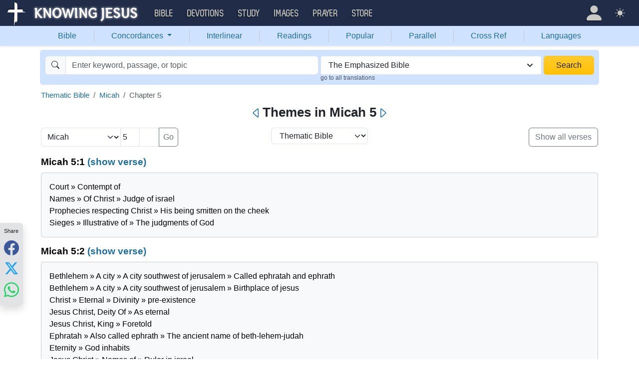

--- FILE ---
content_type: text/html; charset=UTF-8
request_url: https://bible.knowing-jesus.com/themes/Micah/5/type/emb
body_size: 23261
content:
<!DOCTYPE html>
<html lang="en-GB">
<head>
    <meta charset="UTF-8">
    <meta name="viewport" content="width=device-width, initial-scale=1">
    <link rel="shortcut icon" href="/favicon.ico?v7"/>
    <link rel="apple-touch-icon" sizes="76x76" href="/apple-touch-icon.png">
    <link rel="icon" type="image/png" sizes="32x32" href="/favicon-32x32.png">
    <link rel="icon" type="image/png" sizes="16x16" href="/favicon-16x16.png">
    <link rel="manifest" href="/manifest.json">
    <link rel="mask-icon" href="/safari-pinned-tab.svg" color="#5bbad5">
    <meta name="theme-color" content="#ffffff">
    <meta name="csrf-param" content="_csrf">
<meta name="csrf-token" content="X_AFMSXP-8DRIplZ4TP7xlhmqChWdFZ1bUIibyolHelptXJhF4iNk4tY_w6GBZ6VDhKeeW4MAiAYLUoMHmtJog==">
    <title>Themes in Micah 5</title>
    <link href="/font/Museo500-Regular-webfont.woff" rel="preload" as="font" crossorigin="anonymous">
<link href="/css/main.min.css?v=15" rel="stylesheet">
<script>
window.cookie_host = ".knowing-jesus.com";</script>
            <meta property="og:description"
              content="A topical Bible which shows the most relevant Bible verse for each topic"/>
    
    <!--    <link rel="shortcut icon" href="/assets/favicon.ico"/>-->
    <!--    <meta http-equiv="X-UA-Compatible" content="IE=edge">-->
    <!--    <meta name="viewport" content="width=device-width, initial-scale=1">-->

    <meta name="description" content="">
            <meta name="robots" content="noindex">

            
    <!-- universal html head block -->



<!-- push -->
<script src="https://cdn.onesignal.com/sdks/OneSignalSDK.js" async=""></script>
<script>
  window.OneSignal = window.OneSignal || [];
  OneSignal.push(function() {
    OneSignal.init({
      appId: "37075899-e3a9-4d53-be7a-1fd7aa3f6c15",
    });
  });
</script>
<!-- push -->

    <!--pingdom start-->
    <script>
        var _prum = [['id', '54919e71abe53d1e641dbb63'],
            ['mark', 'firstbyte', (new Date()).getTime()]];
        (function() {
            var s = document.getElementsByTagName('script')[0]
                , p = document.createElement('script');
            p.async = 'async';
            p.src = '//rum-static.pingdom.net/prum.min.js';
            s.parentNode.insertBefore(p, s);
        })();
    </script>
    <!--pingdom end-->



<!-- Google tag (gtag.js) -->
<script async src="https://www.googletagmanager.com/gtag/js?id=G-YFFBTK9R0F"></script>
<script>
  window.dataLayer = window.dataLayer || [];
  function gtag(){dataLayer.push(arguments);}
  gtag('js', new Date());

  gtag('config', 'G-YFFBTK9R0F');
</script>


<!--  Optin --> <script type="text/javascript" src="https://a.omappapi.com/app/js/api.min.js" data-account="88086" data-user="78335" async></script> <!-- optinend-->


</head>

<body class="lang_en_GB bible smalltopic"
      >

<!--above_header desktop-->


<nav class="navbar navbar-expand-lg navbar-kj navbar-dark py-0">
    <div class="container-fluid">
        <a class="navbar-brand p-0"
           href="https://www.knowing-jesus.com/">
            <img src="/images/logo.png" width="268" height="50" alt="Knowing Jesus"/>
        </a>
        <button class="navbar-toggler" type="button"
                data-bs-toggle="collapse"
                data-bs-target="#navbarSupportedContent"
                aria-controls="navbarSupportedContent"
                aria-expanded="false"
                aria-label="Toggle navigation">
            <span class="navbar-toggler-icon"></span>
        </button>
        <div class="collapse navbar-collapse" id="navbarSupportedContent">
            
<!-- START MENU NAVIGATION -->
<ul class="navbar-nav me-auto mb-2 mb-lg-0 navbar-nav-main">

    <li class="d-block d-sm-none my-2">
        <form method="get" action="//bible.knowing-jesus.com/search/s">
            <label for="search-bible" class="visually-hidden">Search</label>
            <div class="input-group">

                <input type="text"
                       name="q"
                       id="search-bible"
                       class="form-control"
                       required
                       minlength="3"
                       placeholder="Search for...">

                <button class="btn btn-light" type="submit">
                    <i class="bi bi-search"></i>
                </button>

            </div><!-- /input-group -->
            <input type="hidden"
                   name="translation"
                   id="translation-filed-select"
                   value="all">
        </form>
    </li>
                        <li class="nav-item dropdown">
                <a class="nav-link dropdown-toggle" href="https://bible.knowing-jesus.com" data-hover="dropdown" role="button" data-bs-toggle="dropdown" aria-expanded="false">Bible</a><ul class="dropdown-menu "><li><a class="dropdown-item" href="https://bible.knowing-jesus.com/topics">Topical Bible</a></li><li><a class="dropdown-item" href="https://bible.knowing-jesus.com/themes">Thematic Bible</a></li><li><a class="dropdown-item" href="https://bible.knowing-jesus.com/words">Words in Scripture</a></li><li><a class="dropdown-item" href="https://bible.knowing-jesus.com/phrases">Phrases in Scripture</a></li><li><a class="dropdown-item" href="https://bible.knowing-jesus.com/readings">Readings in Scripture</a></li><li><a class="dropdown-item" href="https://bible.knowing-jesus.com/Names">Bible Names</a></li></ul>            </li>
                                <li class="nav-item dropdown">
                <a class="nav-link dropdown-toggle" href="https://devotion.knowing-jesus.com" data-hover="dropdown" role="button" data-bs-toggle="dropdown" aria-expanded="false">Devotions</a><ul class="dropdown-menu "><li><a class="dropdown-item" href="https://dailyverse.knowing-jesus.com">Verse of the Day</a></li><li><a class="dropdown-item" href="https://devotion.knowing-jesus.com/audio">Today's Audio</a></li><li><a class="dropdown-item" href="https://devotion.knowing-jesus.com">Today's Devotionals </a></li><li><a class="dropdown-item" href="https://devotion.knowing-jesus.com/image">Today's Images </a></li><li><a class="dropdown-item" href="https://devotion.knowing-jesus.com/topics">Devotional by Topic </a></li><li><a class="dropdown-item" href="https://devotion.knowing-jesus.com/devotional-studies">Devotional Studies</a></li></ul>            </li>
                                <li class="nav-item dropdown">
                <a class="nav-link dropdown-toggle" href="https://study.knowing-jesus.com" data-hover="dropdown" role="button" data-bs-toggle="dropdown" aria-expanded="false">Study</a><ul class="dropdown-menu "><li><a class="dropdown-item" href="https://study.knowing-jesus.com/audio">Audio Books</a></li><li><a class="dropdown-item" href="https://study.knowing-jesus.com/sermons">Sermons</a></li><li><a class="dropdown-item" href="https://answers.knowing-jesus.com">Answers</a></li></ul>            </li>
                                <li class="nav-item dropdown">
                <a class="nav-link dropdown-toggle" href="https://images.knowing-jesus.com/" data-hover="dropdown" role="button" data-bs-toggle="dropdown" aria-expanded="false">Images</a><ul class="dropdown-menu "><li><a class="dropdown-item" href="https://images.knowing-jesus.com/new">New</a></li><li><a class="dropdown-item" href="https://images.knowing-jesus.com/topics">Topics</a></li></ul>            </li>
                                <li class="nav-item dropdown">
                <a class="nav-link dropdown-toggle" href="https://prayer.knowing-jesus.com/" data-hover="dropdown" role="button" data-bs-toggle="dropdown" aria-expanded="false">Prayer</a><ul class="dropdown-menu "><li><a class="dropdown-item" href="https://prayer.knowing-jesus.com/latest-prayers#open">Submit Request</a></li><li><a class="dropdown-item" href="https://prayer.knowing-jesus.com/latest-prayers">Latest Prayers</a></li><li><a class="dropdown-item" href="https://prayer.knowing-jesus.com/">All Categories</a></li><li><a class="dropdown-item" href="https://prayer.knowing-jesus.com/all">All Prayers</a></li></ul>            </li>
                    <li><a class="nav-link" href="https://store.knowing-jesus.com">Store</a></li>        <li></li>
</ul>
<ul class="nav navbar-nav mb-2 mb-lg-0 navbar-right">
            <li class="nav-item dropdown menu-item-account ">

            <a class="nav-link py-1 dropdown-toggle d-flex align-items-center user-profile"
               href="#"
               role="button"
               aria-label="Profile"
               aria-expanded="false"
               data-bs-toggle="dropdown"
               data-bs-display="static">

                <span class="d-md-none"><i class="bi bi-person-fill"></i> Profile</span>
                <span class="d-none d-md-inline position-relative profile-icon lh-1"
                ><i class="bi fs-1 bi-person-fill"></i></span>
            </a>

            <ul class="dropdown-menu dropdown-menu-end p-2" style="--bs-dropdown-min-width: 14rem">
                <li>
                    <a class="btn btn-warning sign-in-btn d-block w-100 mb-2"
                       href="#"
                       role="button"
                    ><i class="bi bi-box-arrow-in-right"></i> Sign In                    </a>
                </li>
                <li>
                    <button class="btn btn-warning sign-up-btn d-block w-100"
                            href="#"
                            role="button"
                            href="#"><i class="bi bi-plus"></i> Create account                    </button>
                </li>
                <li>
                    <hr class="dropdown-divider">
                </li>
                <li>
                    <button class="btn btn-light reset-btn d-block w-100"
                            href="#"><i class="bi bi-patch-question"></i> Forgot Password                    </button>
                </li>
            </ul>
        </li>
        <li class="nav-item dropdown ">
    <a class="btn-link nav-link py-0 py-lg-2 px-0 px-lg-2 dropdown-toggle d-flex align-items-center"
       href="#" role="button"
       id="bd-theme"
       aria-label="Theme"
       aria-expanded="false"
       data-bs-toggle="dropdown" data-bs-display="static">
        <span class="theme-icon-active pt-1"><i class="bi bi-brightness-high-fill me-2"></i></span>
        <span class="d-lg-none ms-2">Theme</span>
    </a>

    <ul class="dropdown-menu dropdown-menu-end select-theme" style="--bs-dropdown-min-width: 8rem;">
        <li>
            <button type="button" class="dropdown-item d-flex align-items-center" data-bs-theme-value="light">
                <i class="bi bi-brightness-high-fill me-2"></i>Light            </button>
        </li>
        <li>
            <button type="button" class="dropdown-item d-flex align-items-center active" data-bs-theme-value="dark">
                <i class="bi bi-moon-stars-fill me-2"></i>Dark            </button>
        </li>
        <li>
            <button type="button" class="dropdown-item d-flex align-items-center" data-bs-theme-value="auto">
                <i class="bi bi-circle-half me-2"></i>Auto            </button>
        </li>
    </ul>
</li>
    </ul>
        </div>
    </div>
</nav>
<div class="nav shadow-sm bg-primary-subtle nav-secondary nav-fill bg-body-tertiary p-1 p-md-0">
    <div class="container d-sm-flex">
        <div class="flex-sm-grow-1">
            <ul class="nav nav-secondary p-1 p-md-0 ">
                <li class="nav-item"><a class="nav-link" href="/type/emb">Bible</a></li><li class="d border-secondary-subtle"></li>                        <li class="nav-item dropdown">
                            <a class="nav-link dropdown-toggle"
                               role="button"
                               data-bs-toggle="dropdown"
                               href="#"
                               aria-expanded="false">
                                Concordances <span class="caret"></span>
                            </a>
                            <ul class="dropdown-menu">
                                <li><a class="dropdown-item" href="/topics/type/emb">Topics</a></li><li><a class="dropdown-item" href="/themes/type/emb">Themes</a></li><li><a class="dropdown-item" href="/words/type/emb">Words</a></li><li><a class="dropdown-item" href="/phrases/type/emb">Phrases</a></li><li><a class="dropdown-item" href="/Names/type/emb">Names</a></li>                            </ul>
                        </li>
                        <li class="d border-secondary-subtle"></li><li class="nav-item"><a class="nav-link" href="/interlinear/type/emb">Interlinear</a></li><li class="d border-secondary-subtle"></li><li class="nav-item"><a class="nav-link" href="/readings/type/emb">Readings</a></li><li class="d border-secondary-subtle"></li><li class="nav-item"><a class="nav-link" href="/popular/type/emb">Popular</a></li><li class="d border-secondary-subtle"></li><li class="nav-item"><a class="nav-link" href="/Micah/5/type/emb/parallel">Parallel</a></li><li class="d border-secondary-subtle"></li><li class="nav-item"><a class="nav-link" href="/Micah/5/1/cross-references/type/emb">Cross Ref</a></li><li class="d border-secondary-subtle"></li><li class="nav-item"><a class="nav-link" href="/languages">Languages</a></li>            </ul>
        </div>
    </div>
</div>
<!--<script src="https://unpkg.com/slim-select@latest/dist/slimselect.min.js"></script>-->
<!--<link rel="stylesheet" href="https://unpkg.com/slim-select@latest/dist/slimselect.css"/>-->


<div class="search-box d-none d-sm-block">
    <div class="container">
        <form action="/search/s"
              method="get"
              id="search-box-form">
            <div class="search row g-1 rounded">
                <div class="col-12 col-md-6">
                    <div class="input-group">
                        <span class="input-group-text"><i class="bi bi-search"></i></span>
                        <input placeholder="Enter keyword, passage, or topic"
                               type="text"
                               name="q"
                               aria-label="Search"
                               class="form-control"
                               id="q"
                               value=""/>
                    </div>


                </div>
                <div class="col">
                    <select id="translation" class="form-select" name="translation">
<option value="all">All Translations</option>
<option value="acv">A Conservative Version</option>
<option value="abu">American Bible Union New Testament</option>
<option value="asv">American Standard Version</option>
<option value="am">Amplified </option>
<option value="auv">An Understandable Version</option>
<option value="anderson">Anderson New Testament</option>
<option value="bbe">Bible in Basic English </option>
<option value="common">Common New Testament</option>
<option value="mace">Daniel Mace New Testament</option>
<option value="darby">Darby Translation</option>
<option value="diaglott">Emphatic Diaglott Bible </option>
<option value="godbey">Godbey New Testament</option>
<option value="goodspeed">Goodspeed New Testament</option>
<option value="hcsb">Holman Bible</option>
<option value="isv">International Standard Version</option>
<option value="wesley">John Wesley New Testament</option>
<option value="juliasmith">Julia Smith Translation</option>
<option value="kj2000">King James 2000</option>
<option value="kjv">King James Version</option>
<option value="leb">Lexham Expanded Bible</option>
<option value="lov">Living Oracles New Testament</option>
<option value="mkjv">Modern King James verseion</option>
<option value="mstc">Modern Spelling Tyndale-Coverdale</option>
<option value="moffatt">Moffatt New Testament</option>
<option value="mnt">Montgomery New Testament</option>
<option value="net">NET Bible</option>
<option value="nasb">New American Standard Bible</option>
<option value="nheb">New Heart English Bible</option>
<option value="noyes">Noyes New Testament</option>
<option value="sawyer">Sawyer New Testament</option>
<option value="emb" selected>The Emphasized Bible</option>
<option value="haweis">Thomas Haweis New Testament</option>
<option value="tcv">Twentieth Century New Testament</option>
<option value="wbs">Webster</option>
<option value="wnt">Weymouth New Testament</option>
<option value="williams">Williams New Testament</option>
<option value="web">World English Bible</option>
<option value="we">Worldwide English (NT)</option>
<option value="worrell">Worrell New Testament</option>
<option value="worsley">Worsley New Testament</option>
<option value="ylt">Youngs Literal Translation</option>
</select>
                                            <div class="go-to-all-translations"><a
                                    href="/themes/Micah/5">go to all translations</a></div>
                                    </div>
                <div class="col-auto">
                    <button class="btn px-4 w-100 bg-gradient bg-warning text-dark"
                            type="submit">Search</button>
                </div>
            </div>

        </form>
    </div>
</div>
<!-- universal top block -->
</div>

<div class="main-wrapper content-new-font">

    <div class="container ">


        
        <div class="content">
            <div class="clear"></div>

            <div id="content">
            <div>
            <div class="clearfix"></div>

        </div>
            <div id="breadcrumbs" style="margin-bottom: 4px">
        <nav aria-label="breadcrumb"><ol id="w0" class="breadcrumb"><li class="breadcrumb-item"><a href="/themes/type/emb">Thematic Bible</a></li>
<li class="breadcrumb-item"><a href="/themes/Micah/type/emb">Micah</a></li>
<li class="breadcrumb-item active" aria-current="page">Chapter 5</li>
</ol></nav>
    </div>
    <div class="clearfix"></div>
    <h1 class="text-center d-block d-sm-none m" style="margin: 8px 0 0 ">Thematic Bible</h1>

<div class="mobile-search-bar bg-body sticky-header-top d-block d-sm-none">
            <a class="arrow-left" href="/themes/Micah/4/type/emb" aria-label="Previous">
            <i class="bi bi-caret-left"></i>
        </a>
        <div class="sb-inner">
        <i data-bs-toggle="modal" data-bs-target="#navSearchModal" class="bi bi-search"></i>
        <div data-bs-toggle="modal" data-bs-target="#navSearchModal" class="title"><span class="d-none d-sm-inline">Themes in </span><span class="one-line"> Micah 5</span></div>
        <div data-bs-toggle="modal" data-bs-target="#selectTranslationModal"
             class="translation">EMB</div>
    </div>
            <a class="arrow-right" href="/themes/Micah/6/type/emb" aria-label="Next">
            <i class="bi bi-caret-right"></i>
        </a>
    </div>

    <div class="d-none d-sm-block main-nav-title">
        <h1>
            <a class="arrow-left" href="/themes/Micah/4/type/emb" aria-label="Previous"><i class="bi bi-caret-left"></i></a><span class="d-none d-sm-inline">Themes in </span><span class="one-line"> Micah 5</span><a class="arrow-right" href="/themes/Micah/6/type/emb" aria-label="Next"><i class="bi bi-caret-right"></i></a>        </h1>
    </div>

<div class="modal fade mobile-nav-h"
     id="navSearchModal"
     tabindex="-1"
     aria-labelledby="navSearchModalLabel"
     aria-hidden="true">
    <div class="modal-dialog" role="document">
        <div class="modal-content">

            <div class="modal-header d-block">
                <div class="row">
                    <div class="col-2">
                        <a class="close go-back hidden">
                            <i class="bi bi-chevron-left"></i>
                        </a>
                    </div>
                    <div class="col-8 modal-title">
                        <span class="choose_book">Choose Book</span>
                        <span class="choose_chapter hidden">Choose Chapter</span>
                        <span class="choose_verse hidden">Choose Verse</span>
                    </div>
                    <div class="col-2">
                        <button type="button" class="btn-close close close-modal" data-bs-dismiss="modal"
                                aria-label="Close"></button>
                    </div>
                </div>
            </div>

            <div class="modal-body choose-verse hidden">
                <div class="select-widget">
                    <div class="title"></div>
                    <ul>
                        <li><a href="#"
                               class="widget-select-verse"
                               data-chapter-id="0"
                            >Go</a>
                        </li>
                    </ul>
                </div>
            </div>
            <div class="modal-body choose-chapter hidden">
                <div class="select-widget">
                    <div class="title"></div>
                    <ul>
                        <li><a href="#"
                               class="widget-select-chapter"
                               data-chapter-id="0"
                            >Go</a>
                        </li>
                    </ul>
                </div>
            </div>
            <div class="modal-body choose-book">
                <div class="search-widget px-2">
                    <div class="row g-2">
                        <div class="col">

                            <form method="get" action="/search/s" id="search_q_form">
                                <div class="input-group">
                                    <input type="text"
                                           name="q"
                                           aria-label="Search"
                                           id="search_q"
                                           class="form-control"
                                           required
                                           minlength="3"
                                           placeholder="Search for..."/>
                                    <span class="input-group-text">
                                        <a href="#"
                                           onclick="(new bootstrap.Modal('#selectTranslationModal')).show()"
                                           class="select-translation translation-filed-label"
                                           id="basic-addon2"
                                        >EMB</a>
                                    </span>
                                    <button class="btn btn-outline-secondary" type="submit" id="button-addon2">
                                        <i class="bi bi-search" aria-hidden="true"></i>
                                    </button>
                                </div>
                                <input type="hidden" name="translation" id="m-translation-filed-select"
                                       value="emb">
                            </form>
                        </div>

                        <div class="col-auto">
                            <div class="dropdown steps-settings">
                                <a class="btn btn-secondary dropdown-toggle" href="#" role="button"
                                   id="dropdownMenuLink" data-bs-toggle="dropdown" aria-expanded="false">
                                    <i class="bi bi-gear"></i>
                                </a>

                                <ul class="dropdown-menu dropdown-menu-end" aria-labelledby="dropdownMenuLink">
                                    <li><a class="dropdown-item select-step" data-step="chapter" href="#">
                                            <i class="bi bi-check-square"></i>
                                            2 Steps (Chapter)                                        </a></li>
                                    <li><a class="dropdown-item select-step" data-step="verse" href="#">
                                            <i class="bi bi-square"></i>
                                            3 Steps (Verse)                                        </a></li>
                                </ul>
                            </div>
                        </div>
                    </div>
                </div>
                <div class="select-panel">
                                            <div class="selected-book">Micah</div>
                                        <div class="row g-2">
                        <div class="col-4">
                            <div class="dropdown">
                                <a href="#" class="go-fast-c dropdown-mode"
                                   data-bs-toggle="dropdown"
                                   aria-haspopup="true"
                                   aria-expanded="true"
                                ></a>
                                <ul class="dropdown-menu dropdown-menu-mode p-2"
                                    aria-labelledby="dropdownMenu2">
                                    <li><a class="select-mode"
                                           data-mode="parallel"
                                           href="#">Bible Search</a></li>
                                    <li><a class="select-mode"
                                           data-mode="popular"
                                           href="#">Popular Verses</a></li>
                                    <li><a class="select-mode"
                                           data-mode="interlinear"
                                           href="#">Interlinear</a></li>
                                    <li><a class="select-mode"
                                           data-mode="thematic"
                                           href="#">Thematic Bible</a></li>
                                    <li><a class="select-mode"
                                           data-mode="cross-references"
                                           href="#">Cross References</a></li>
                                    <li><a class="select-mode"
                                           data-mode="tsk"
                                           href="#">TSK</a></li>
                                </ul>
                            </div>

                        </div>

                                                    <div class="col-4">
                                <a href="#"
                                   class="go-fast go-fast-c"
                                   data-book-id="33"
                                >Chapter:5                                </a>
                            </div>

                                                                        </div>
                </div>
                <div class="select-widget">
                    <div class="title">Old Testament</div>
                    <ul>
                                                        <li><a href="#"
                                       class="widget-select-book "
                                       data-book-id="1"
                                    >Gen</a></li>
                                                            <li><a href="#"
                                       class="widget-select-book "
                                       data-book-id="2"
                                    >Exo</a></li>
                                                            <li><a href="#"
                                       class="widget-select-book "
                                       data-book-id="3"
                                    >Lev</a></li>
                                                            <li><a href="#"
                                       class="widget-select-book "
                                       data-book-id="4"
                                    >Num</a></li>
                                                            <li><a href="#"
                                       class="widget-select-book "
                                       data-book-id="5"
                                    >Deu</a></li>
                                                            <li><a href="#"
                                       class="widget-select-book "
                                       data-book-id="6"
                                    >Jos</a></li>
                                                            <li><a href="#"
                                       class="widget-select-book "
                                       data-book-id="7"
                                    >Jud</a></li>
                                                            <li><a href="#"
                                       class="widget-select-book "
                                       data-book-id="8"
                                    >Rut</a></li>
                                                            <li><a href="#"
                                       class="widget-select-book "
                                       data-book-id="9"
                                    >1Sa</a></li>
                                                            <li><a href="#"
                                       class="widget-select-book "
                                       data-book-id="10"
                                    >2Sa</a></li>
                                                            <li><a href="#"
                                       class="widget-select-book "
                                       data-book-id="11"
                                    >1Ki</a></li>
                                                            <li><a href="#"
                                       class="widget-select-book "
                                       data-book-id="12"
                                    >2Ki</a></li>
                                                            <li><a href="#"
                                       class="widget-select-book "
                                       data-book-id="13"
                                    >1Ch</a></li>
                                                            <li><a href="#"
                                       class="widget-select-book "
                                       data-book-id="14"
                                    >2Ch</a></li>
                                                            <li><a href="#"
                                       class="widget-select-book "
                                       data-book-id="15"
                                    >Ezr</a></li>
                                                            <li><a href="#"
                                       class="widget-select-book "
                                       data-book-id="16"
                                    >Neh</a></li>
                                                            <li><a href="#"
                                       class="widget-select-book "
                                       data-book-id="17"
                                    >Est</a></li>
                                                            <li><a href="#"
                                       class="widget-select-book "
                                       data-book-id="18"
                                    >Job</a></li>
                                                            <li><a href="#"
                                       class="widget-select-book "
                                       data-book-id="19"
                                    >Psa</a></li>
                                                            <li><a href="#"
                                       class="widget-select-book "
                                       data-book-id="20"
                                    >Pro</a></li>
                                                            <li><a href="#"
                                       class="widget-select-book "
                                       data-book-id="21"
                                    >Ecc</a></li>
                                                            <li><a href="#"
                                       class="widget-select-book "
                                       data-book-id="22"
                                    >Son</a></li>
                                                            <li><a href="#"
                                       class="widget-select-book "
                                       data-book-id="23"
                                    >Isa</a></li>
                                                            <li><a href="#"
                                       class="widget-select-book "
                                       data-book-id="24"
                                    >Jer</a></li>
                                                            <li><a href="#"
                                       class="widget-select-book "
                                       data-book-id="25"
                                    >Lam</a></li>
                                                            <li><a href="#"
                                       class="widget-select-book "
                                       data-book-id="26"
                                    >Eze</a></li>
                                                            <li><a href="#"
                                       class="widget-select-book "
                                       data-book-id="27"
                                    >Dan</a></li>
                                                            <li><a href="#"
                                       class="widget-select-book "
                                       data-book-id="28"
                                    >Hos</a></li>
                                                            <li><a href="#"
                                       class="widget-select-book "
                                       data-book-id="29"
                                    >Joe</a></li>
                                                            <li><a href="#"
                                       class="widget-select-book "
                                       data-book-id="30"
                                    >Amo</a></li>
                                                            <li><a href="#"
                                       class="widget-select-book "
                                       data-book-id="31"
                                    >Oba</a></li>
                                                            <li><a href="#"
                                       class="widget-select-book "
                                       data-book-id="32"
                                    >Jon</a></li>
                                                            <li><a href="#"
                                       class="widget-select-book active"
                                       data-book-id="33"
                                    >Mic</a></li>
                                                            <li><a href="#"
                                       class="widget-select-book "
                                       data-book-id="34"
                                    >Nah</a></li>
                                                            <li><a href="#"
                                       class="widget-select-book "
                                       data-book-id="35"
                                    >Hab</a></li>
                                                            <li><a href="#"
                                       class="widget-select-book "
                                       data-book-id="36"
                                    >Zep</a></li>
                                                            <li><a href="#"
                                       class="widget-select-book "
                                       data-book-id="37"
                                    >Hag</a></li>
                                                            <li><a href="#"
                                       class="widget-select-book "
                                       data-book-id="38"
                                    >Zec</a></li>
                                                            <li><a href="#"
                                       class="widget-select-book "
                                       data-book-id="39"
                                    >Mal</a></li>
                                                </ul>
                    <div class="title">New Testament</div>
                    <ul>
                                                        <li><a href="#"
                                       class="widget-select-book "
                                       data-book-id="40"
                                    >Mat</a></li>
                                                            <li><a href="#"
                                       class="widget-select-book "
                                       data-book-id="41"
                                    >Mar</a></li>
                                                            <li><a href="#"
                                       class="widget-select-book "
                                       data-book-id="42"
                                    >Luk</a></li>
                                                            <li><a href="#"
                                       class="widget-select-book "
                                       data-book-id="43"
                                    >Joh</a></li>
                                                            <li><a href="#"
                                       class="widget-select-book "
                                       data-book-id="44"
                                    >Act</a></li>
                                                            <li><a href="#"
                                       class="widget-select-book "
                                       data-book-id="45"
                                    >Rom</a></li>
                                                            <li><a href="#"
                                       class="widget-select-book "
                                       data-book-id="46"
                                    >1Co</a></li>
                                                            <li><a href="#"
                                       class="widget-select-book "
                                       data-book-id="47"
                                    >2Co</a></li>
                                                            <li><a href="#"
                                       class="widget-select-book "
                                       data-book-id="48"
                                    >Gal</a></li>
                                                            <li><a href="#"
                                       class="widget-select-book "
                                       data-book-id="49"
                                    >Eph</a></li>
                                                            <li><a href="#"
                                       class="widget-select-book "
                                       data-book-id="50"
                                    >Phi</a></li>
                                                            <li><a href="#"
                                       class="widget-select-book "
                                       data-book-id="51"
                                    >Col</a></li>
                                                            <li><a href="#"
                                       class="widget-select-book "
                                       data-book-id="52"
                                    >1Th</a></li>
                                                            <li><a href="#"
                                       class="widget-select-book "
                                       data-book-id="53"
                                    >2Th</a></li>
                                                            <li><a href="#"
                                       class="widget-select-book "
                                       data-book-id="54"
                                    >1Ti</a></li>
                                                            <li><a href="#"
                                       class="widget-select-book "
                                       data-book-id="55"
                                    >2Ti</a></li>
                                                            <li><a href="#"
                                       class="widget-select-book "
                                       data-book-id="56"
                                    >Tit</a></li>
                                                            <li><a href="#"
                                       class="widget-select-book "
                                       data-book-id="57"
                                    >Phi</a></li>
                                                            <li><a href="#"
                                       class="widget-select-book "
                                       data-book-id="58"
                                    >Heb</a></li>
                                                            <li><a href="#"
                                       class="widget-select-book "
                                       data-book-id="59"
                                    >Jam</a></li>
                                                            <li><a href="#"
                                       class="widget-select-book "
                                       data-book-id="60"
                                    >1Pe</a></li>
                                                            <li><a href="#"
                                       class="widget-select-book "
                                       data-book-id="61"
                                    >2Pe</a></li>
                                                            <li><a href="#"
                                       class="widget-select-book "
                                       data-book-id="62"
                                    >1Jo</a></li>
                                                            <li><a href="#"
                                       class="widget-select-book "
                                       data-book-id="63"
                                    >2Jo</a></li>
                                                            <li><a href="#"
                                       class="widget-select-book "
                                       data-book-id="64"
                                    >3Jo</a></li>
                                                            <li><a href="#"
                                       class="widget-select-book "
                                       data-book-id="65"
                                    >Jud</a></li>
                                                            <li><a href="#"
                                       class="widget-select-book "
                                       data-book-id="66"
                                    >Rev</a></li>
                                                </ul>
                </div>
            </div>
        </div>
    </div>
</div>

<div class="row ">
    <!--    hide on small device -->
    <div class="col-lg-4 d-none d-lg-block">
        

<form class="show-all-verses" id="thematicForm">
    <div class="d-flex align-content-start flex-wrap">
        <select id="thematicBook" class="form-select px-2 rounded-end-0" name="thematicBook" style="width: 160px;">
<option value="Genesis">Genesis</option>
<option value="Exodus">Exodus</option>
<option value="Leviticus">Leviticus</option>
<option value="Numbers">Numbers</option>
<option value="Deuteronomy">Deuteronomy</option>
<option value="Joshua">Joshua</option>
<option value="Judges">Judges</option>
<option value="Ruth">Ruth</option>
<option value="1-Samuel">1 Samuel</option>
<option value="2-Samuel">2 Samuel</option>
<option value="1-Kings">1 Kings</option>
<option value="2-Kings">2 Kings</option>
<option value="1-Chronicles">1 Chronicles</option>
<option value="2-Chronicles">2 Chronicles</option>
<option value="Ezra">Ezra</option>
<option value="Nehemiah">Nehemiah</option>
<option value="Esther">Esther</option>
<option value="Job">Job</option>
<option value="Psalm">Psalm</option>
<option value="Proverbs">Proverbs</option>
<option value="Ecclesiastes">Ecclesiastes</option>
<option value="Song-of-Solomon">Song of Solomon</option>
<option value="Isaiah">Isaiah</option>
<option value="Jeremiah">Jeremiah</option>
<option value="Lamentations">Lamentations</option>
<option value="Ezekiel">Ezekiel</option>
<option value="Daniel">Daniel</option>
<option value="Hosea">Hosea</option>
<option value="Joel">Joel</option>
<option value="Amos">Amos</option>
<option value="Obadiah">Obadiah</option>
<option value="Jonah">Jonah</option>
<option value="Micah" selected>Micah</option>
<option value="Nahum">Nahum</option>
<option value="Habakkuk">Habakkuk</option>
<option value="Zephaniah">Zephaniah</option>
<option value="Haggai">Haggai</option>
<option value="Zechariah">Zechariah</option>
<option value="Malachi">Malachi</option>
<option value="Matthew">Matthew</option>
<option value="Mark">Mark</option>
<option value="Luke">Luke</option>
<option value="John">John</option>
<option value="Acts">Acts</option>
<option value="Romans">Romans</option>
<option value="1-Corinthians">1 Corinthians</option>
<option value="2-Corinthians">2 Corinthians</option>
<option value="Galatians">Galatians</option>
<option value="Ephesians">Ephesians</option>
<option value="Philippians">Philippians</option>
<option value="Colossians">Colossians</option>
<option value="1-Thessalonians">1 Thessalonians</option>
<option value="2-Thessalonians">2 Thessalonians</option>
<option value="1-Timothy">1 Timothy</option>
<option value="2-Timothy">2 Timothy</option>
<option value="Titus">Titus</option>
<option value="Philemon">Philemon</option>
<option value="Hebrews">Hebrews</option>
<option value="James">James</option>
<option value="1-Peter">1 Peter</option>
<option value="2-Peter">2 Peter</option>
<option value="1-John">1 John</option>
<option value="2-John">2 John</option>
<option value="3-John">3 John</option>
<option value="Jude">Jude</option>
<option value="Revelation">Revelation</option>
</select><input type="text" id="thematicChapter" class="form-control px-1 rounded-0 border-start-0 " name="thematicChapter" value="5" style="width: 38px;"><input type="text" id="thematicVerse" class="form-control px-1 rounded-0 border-start-0 border-end-0" name="thematicVerse" value="" style="width: 38px;"><button type="submit" id="thematicGo" class="btn btn-outline-secondary px-2 rounded-start-0">Go</button>    </div>

</form>
    </div>
    <div class="col-lg-4 mb-3">
            <!-- center -->
    <div class="mb-2 text-center">
        <select class="form-select d-inline w-auto"
                aria-label="Select Chapter Mode"
                onchange="window.location.href = this.value;">
            >

                            <option                         value="/Micah/5/type/emb">
                    Reading Mode                </option>
                                <option                         value="/Micah/5/type/emb/parallel">
                    Parallel Chapters                </option>
                                <option                         value="/popular/Micah/5/type/emb">
                    Popular Verse                </option>
                                <option selected="selected"                        value="/themes/Micah/5/type/emb">
                    Thematic Bible                </option>
                                <option                         value="/interlinear/Micah/5/type/emb">
                    Interlinear                </option>
                                <option                         value="https://images.knowing-jesus.com/Micah/5">
                    Images                </option>
                
        </select>
    </div>

    </div>
    <div class="col-lg-4 mb-3 text-end">

        <a href="#" class="btn btn-outline-secondary show-all-verses2"
           type="button"
           data-bs-toggle="collapse"
           data-bs-target=".multi-collapse"
           aria-expanded="false"
        >Show all verses</a>

    </div>
</div>


    <!--  ///themes/Genesis/1/1-->
    <h3><a class="text-body-emphasis" href="/themes/Micah/5/1/type/emb">Micah 5:1</a>
        <a
                data-bs-toggle="collapse"
                href="#collapse_22635"
                role="button"
                aria-expanded="false"
                aria-controls="collapse_22635"

        >(show verse)</a>
    </h3>
    <div class="collapse multi-collapse" id="collapse_22635">
        <div class="card card-body bg-body-tertiary mb-2">
            Meanwhile, shalt thou gather together in troops, thou daughter of a troop, siege, hath he laid against us, - with a sceptre, will they smite on the cheek, the judge of Israel!        </div>
    </div>

    <div class="card card-body bg-body-tertiary mb-3">
        <div><a class="text-body-emphasis" href="/themes/Micah/5/1#thematic_title_10188">Court &raquo; Contempt of</a></div><div><a class="text-body-emphasis" href="/themes/Micah/5/1#thematic_title_34321">Names &raquo; Of Christ &raquo; Judge of israel</a></div><div><a class="text-body-emphasis" href="/themes/Micah/5/1#thematic_title_39781">Prophecies respecting Christ &raquo; His being smitten on the cheek</a></div><div><a class="text-body-emphasis" href="/themes/Micah/5/1#thematic_title_46931">Sieges &raquo; Illustrative of &raquo; The judgments of God</a></div>    </div>
    <!--  ///themes/Genesis/1/1-->
    <h3><a class="text-body-emphasis" href="/themes/Micah/5/2/type/emb">Micah 5:2</a>
        <a
                data-bs-toggle="collapse"
                href="#collapse_22636"
                role="button"
                aria-expanded="false"
                aria-controls="collapse_22636"

        >(show verse)</a>
    </h3>
    <div class="collapse multi-collapse" id="collapse_22636">
        <div class="card card-body bg-body-tertiary mb-2">
            Thou, therefore, Bethlehem Ephrathah, though, little, to be among the thousands of Judah, out of thee, shall Mine come forth, to be ruler in Israel, - whose comings forth, have been from of old, from the days of age-past time.        </div>
    </div>

    <div class="card card-body bg-body-tertiary mb-3">
        <div><a class="text-body-emphasis" href="/themes/Micah/5/2#thematic_title_4589">Bethlehem &raquo; A city &raquo; A city southwest of jerusalem &raquo; Called ephratah and ephrath</a></div><div><a class="text-body-emphasis" href="/themes/Micah/5/2#thematic_title_4590">Bethlehem &raquo; A city &raquo; A city southwest of jerusalem &raquo; Birthplace of jesus</a></div><div><a class="text-body-emphasis" href="/themes/Micah/5/2#thematic_title_7491">Christ &raquo; Eternal &raquo; Divinity &raquo; pre-existence</a></div><div><a class="text-body-emphasis" href="/themes/Micah/5/2#thematic_title_7997">Jesus Christ, Deity Of &raquo; As eternal</a></div><div><a class="text-body-emphasis" href="/themes/Micah/5/2#thematic_title_8110">Jesus Christ, King &raquo; Foretold</a></div><div><a class="text-body-emphasis" href="/themes/Micah/5/2#thematic_title_14908">Ephratah &raquo; Also called ephrath &raquo; The ancient name of beth-lehem-judah</a></div><div><a class="text-body-emphasis" href="/themes/Micah/5/2#thematic_title_15039">Eternity &raquo; God inhabits</a></div><div><a class="text-body-emphasis" href="/themes/Micah/5/2#thematic_title_26348">Jesus Christ &raquo; Names of &raquo; Ruler in israel</a></div><div><a class="text-body-emphasis" href="/themes/Micah/5/2#thematic_title_39780">Prophecies respecting Christ &raquo; His being born in bethlehem of judea</a></div><div><a class="text-body-emphasis" href="/themes/Micah/5/2#thematic_title_50830">The counselors of peace &raquo; The lord being peace</a></div>    </div>
    <!--  ///themes/Genesis/1/1-->
    <h3><a class="text-body-emphasis" href="/themes/Micah/5/3/type/emb">Micah 5:3</a>
        <a
                data-bs-toggle="collapse"
                href="#collapse_22637"
                role="button"
                aria-expanded="false"
                aria-controls="collapse_22637"

        >(show verse)</a>
    </h3>
    <div class="collapse multi-collapse" id="collapse_22637">
        <div class="card card-body bg-body-tertiary mb-2">
            Therefore, will he give them up, until the time when, one who is to bring forth, hath brought forth, - and, the remainder of his brethren, return unto the sons of Israel.        </div>
    </div>

    <div class="card card-body bg-body-tertiary mb-3">
        <div><a class="text-body-emphasis" href="/themes/Micah/5/3#thematic_title_50830">The counselors of peace &raquo; The lord being peace</a></div>    </div>
    <!--  ///themes/Genesis/1/1-->
    <h3><a class="text-body-emphasis" href="/themes/Micah/5/4/type/emb">Micah 5:4</a>
        <a
                data-bs-toggle="collapse"
                href="#collapse_22638"
                role="button"
                aria-expanded="false"
                aria-controls="collapse_22638"

        >(show verse)</a>
    </h3>
    <div class="collapse multi-collapse" id="collapse_22638">
        <div class="card card-body bg-body-tertiary mb-2">
            Then shall he stand, and tend his flock in the strength of Yahweh, In the excellency of the name of Yahweh his God, have they endured, - For, now, shall he be great unto the ends of the earth;        </div>
    </div>

    <div class="card card-body bg-body-tertiary mb-3">
        <div><a class="text-body-emphasis" href="/themes/Micah/5/4#thematic_title_8155">Christ, the shepherd &raquo; The great</a></div><div><a class="text-body-emphasis" href="/themes/Micah/5/4#thematic_title_19136">God &raquo; Love to &raquo; Majesty of</a></div><div><a class="text-body-emphasis" href="/themes/Micah/5/4#thematic_title_26012">Jesus Christ &raquo; Shepherd, jesus the true &raquo; The great</a></div><div><a class="text-body-emphasis" href="/themes/Micah/5/4#thematic_title_50830">The counselors of peace &raquo; The lord being peace</a></div>    </div>
    <!--  ///themes/Genesis/1/1-->
    <h3><a class="text-body-emphasis" href="/themes/Micah/5/5/type/emb">Micah 5:5</a>
        <a
                data-bs-toggle="collapse"
                href="#collapse_22639"
                role="button"
                aria-expanded="false"
                aria-controls="collapse_22639"

        >(show verse)</a>
    </h3>
    <div class="collapse multi-collapse" id="collapse_22639">
        <div class="card card-body bg-body-tertiary mb-2">
            So shall this one be Prosperity. As for Assyria - when he shall enter our land, and when he shall tread down in our palaces, then will we raise up against him, seven shepherds, and eight princes of mankind.        </div>
    </div>

    <div class="card card-body bg-body-tertiary mb-3">
        <div><a class="text-body-emphasis" href="/themes/Micah/5/5#thematic_title_35770">Palaces &raquo; The term applied to &raquo; Houses of great men</a></div><div><a class="text-body-emphasis" href="/themes/Micah/5/5#thematic_title_45916">Seven &raquo; Miscellany of sevens &raquo; Seven shepherds to be sent forth against assyria</a></div><div><a class="text-body-emphasis" href="/themes/Micah/5/5#thematic_title_50830">The counselors of peace &raquo; The lord being peace</a></div>    </div>
    <!--  ///themes/Genesis/1/1-->
    <h3><a class="text-body-emphasis" href="/themes/Micah/5/6/type/emb">Micah 5:6</a>
        <a
                data-bs-toggle="collapse"
                href="#collapse_22640"
                role="button"
                aria-expanded="false"
                aria-controls="collapse_22640"

        >(show verse)</a>
    </h3>
    <div class="collapse multi-collapse" id="collapse_22640">
        <div class="card card-body bg-body-tertiary mb-2">
            Then shall they shepherd the land of Assyria with the sword, and the land of Nimrod in the entrances thereof, - So shall he deliver from Assyria, when he shall enter our land, and when he shall tread down within our bounds.        </div>
    </div>

    <div class="card card-body bg-body-tertiary mb-3">
        <div><a class="text-body-emphasis" href="/themes/Micah/5/6#thematic_title_3170">Assyria &raquo; An empire founded by nimrod</a></div><div><a class="text-body-emphasis" href="/themes/Micah/5/6#thematic_title_3208">Assyria &raquo; Called &raquo; The land of nimrod</a></div><div><a class="text-body-emphasis" href="/themes/Micah/5/6#thematic_title_45916">Seven &raquo; Miscellany of sevens &raquo; Seven shepherds to be sent forth against assyria</a></div>    </div>
    <!--  ///themes/Genesis/1/1-->
    <h3><a class="text-body-emphasis" href="/themes/Micah/5/7/type/emb">Micah 5:7</a>
        <a
                data-bs-toggle="collapse"
                href="#collapse_22641"
                role="button"
                aria-expanded="false"
                aria-controls="collapse_22641"

        >(show verse)</a>
    </h3>
    <div class="collapse multi-collapse" id="collapse_22641">
        <div class="card card-body bg-body-tertiary mb-2">
            And, the remnant of Jacob, shall be, in the midst of many peoples, as dew from Yahweh, as myriad drops on plants, - which tarrieth not for man, nor waiteth for the sons of Adam.        </div>
    </div>

    <div class="card card-body bg-body-tertiary mb-3">
        <div><a class="text-body-emphasis" href="/themes/Micah/5/7#thematic_title_20077">Grass &raquo; Illustrative &raquo; (refreshed by dew and showers,) of the saints refreshed by grace</a></div><div><a class="text-body-emphasis" href="/themes/Micah/5/7#thematic_title_24890">Israel/jews &raquo; The remnant of israel</a></div><div><a class="text-body-emphasis" href="/themes/Micah/5/7#thematic_title_35526">Opposition &raquo; Those that oppose the lord</a></div><div><a class="text-body-emphasis" href="/themes/Micah/5/7#thematic_title_42738">Righteous &raquo; Compared with &raquo; Dew and showers</a></div><div><a class="text-body-emphasis" href="/themes/Micah/5/7#thematic_title_43736">compared to Saints &raquo; Dew and showers</a></div>    </div>
    <!--  ///themes/Genesis/1/1-->
    <h3><a class="text-body-emphasis" href="/themes/Micah/5/8/type/emb">Micah 5:8</a>
        <a
                data-bs-toggle="collapse"
                href="#collapse_22642"
                role="button"
                aria-expanded="false"
                aria-controls="collapse_22642"

        >(show verse)</a>
    </h3>
    <div class="collapse multi-collapse" id="collapse_22642">
        <div class="card card-body bg-body-tertiary mb-2">
            And, the remnant of Jacob, shall be among the nations, in the midst of many peoples, as a lion among the beasts of the jungle, as a young lion among flocks of sheep, - who, if he passeth by, both treadeth down - and teareth in pieces, and none can deliver.        </div>
    </div>

    <div class="card card-body bg-body-tertiary mb-3">
        <div><a class="text-body-emphasis" href="/themes/Micah/5/8#thematic_title_4067">Beasts &raquo; Found in &raquo; Forests</a></div><div><a class="text-body-emphasis" href="/themes/Micah/5/8#thematic_title_17496">Forests &raquo; Infested by wild beasts</a></div><div><a class="text-body-emphasis" href="/themes/Micah/5/8#thematic_title_24890">Israel/jews &raquo; The remnant of israel</a></div><div><a class="text-body-emphasis" href="/themes/Micah/5/8#thematic_title_29954">Lions &raquo; King of beasts</a></div><div><a class="text-body-emphasis" href="/themes/Micah/5/8#thematic_title_29961">Lions &raquo; Attacks the sheepfolds</a></div><div><a class="text-body-emphasis" href="/themes/Micah/5/8#thematic_title_35526">Opposition &raquo; Those that oppose the lord</a></div><div><a class="text-body-emphasis" href="/themes/Micah/5/8#thematic_title_42709">Righteous &raquo; Compared with &raquo; Lions</a></div><div><a class="text-body-emphasis" href="/themes/Micah/5/8#thematic_title_43704">compared to Saints &raquo; Lions</a></div><div><a class="text-body-emphasis" href="/themes/Micah/5/8#thematic_title_46194">Sheep &raquo; Were frequently &raquo; Destroyed by wild beasts</a></div>    </div>
    <!--  ///themes/Genesis/1/1-->
    <h3><a class="text-body-emphasis" href="/themes/Micah/5/9/type/emb">Micah 5:9</a>
        <a
                data-bs-toggle="collapse"
                href="#collapse_22643"
                role="button"
                aria-expanded="false"
                aria-controls="collapse_22643"

        >(show verse)</a>
    </h3>
    <div class="collapse multi-collapse" id="collapse_22643">
        <div class="card card-body bg-body-tertiary mb-2">
            Let thy hand be uplifted against thine adversaries, - and, all thine enemies, shall be cut off.        </div>
    </div>

    <div class="card card-body bg-body-tertiary mb-3">
        <div><a class="text-body-emphasis" href="/themes/Micah/5/9#thematic_title_24890">Israel/jews &raquo; The remnant of israel</a></div><div><a class="text-body-emphasis" href="/themes/Micah/5/9#thematic_title_35526">Opposition &raquo; Those that oppose the lord</a></div>    </div>
    <!--  ///themes/Genesis/1/1-->
    <h3><a class="text-body-emphasis" href="/themes/Micah/5/10/type/emb">Micah 5:10</a>
        <a
                data-bs-toggle="collapse"
                href="#collapse_22644"
                role="button"
                aria-expanded="false"
                aria-controls="collapse_22644"

        >(show verse)</a>
    </h3>
    <div class="collapse multi-collapse" id="collapse_22644">
        <div class="card card-body bg-body-tertiary mb-2">
            And it shall come to pass, in that day, Declareth Yahweh, That I will cut off thy horses out of thy midst, - and will destroy thy chariots;        </div>
    </div>

    <div class="card card-body bg-body-tertiary mb-3">
        <div><a class="text-body-emphasis" href="/themes/Micah/5/10#thematic_title_35738">Paganism &raquo; Results</a></div>    </div>
    <!--  ///themes/Genesis/1/1-->
    <h3><a class="text-body-emphasis" href="/themes/Micah/5/11/type/emb">Micah 5:11</a>
        <a
                data-bs-toggle="collapse"
                href="#collapse_22645"
                role="button"
                aria-expanded="false"
                aria-controls="collapse_22645"

        >(show verse)</a>
    </h3>
    <div class="collapse multi-collapse" id="collapse_22645">
        <div class="card card-body bg-body-tertiary mb-2">
            And will cut off the cities of thy land, - and will pull down all thy fortresses;        </div>
    </div>

    <div class="card card-body bg-body-tertiary mb-3">
        <div><a class="text-body-emphasis" href="/themes/Micah/5/11#thematic_title_35738">Paganism &raquo; Results</a></div>    </div>
    <!--  ///themes/Genesis/1/1-->
    <h3><a class="text-body-emphasis" href="/themes/Micah/5/12/type/emb">Micah 5:12</a>
        <a
                data-bs-toggle="collapse"
                href="#collapse_22646"
                role="button"
                aria-expanded="false"
                aria-controls="collapse_22646"

        >(show verse)</a>
    </h3>
    <div class="collapse multi-collapse" id="collapse_22646">
        <div class="card card-body bg-body-tertiary mb-2">
            And will cut off incantations, out of thy hand, - and, users of hidden arts, shalt thou not have;        </div>
    </div>

    <div class="card card-body bg-body-tertiary mb-3">
        <div><a class="text-body-emphasis" href="/themes/Micah/5/12#thematic_title_30760">Magic &raquo; Soothsayers</a></div><div><a class="text-body-emphasis" href="/themes/Micah/5/12#thematic_title_35738">Paganism &raquo; Results</a></div><div><a class="text-body-emphasis" href="/themes/Micah/5/12#thematic_title_48127">Sorcery &raquo; To cease</a></div>    </div>
    <!--  ///themes/Genesis/1/1-->
    <h3><a class="text-body-emphasis" href="/themes/Micah/5/13/type/emb">Micah 5:13</a>
        <a
                data-bs-toggle="collapse"
                href="#collapse_22647"
                role="button"
                aria-expanded="false"
                aria-controls="collapse_22647"

        >(show verse)</a>
    </h3>
    <div class="collapse multi-collapse" id="collapse_22647">
        <div class="card card-body bg-body-tertiary mb-2">
            And I will cut off thine images and thy pillars out of thy midst, - and thou shalt not bow thyself down, any more, to the work of thine own hands;        </div>
    </div>

    <div class="card card-body bg-body-tertiary mb-3">
        <div><a class="text-body-emphasis" href="/themes/Micah/5/13#thematic_title_23249">Idolatry &raquo; Prophecies relating to</a></div><div><a class="text-body-emphasis" href="/themes/Micah/5/13#thematic_title_35738">Paganism &raquo; Results</a></div><div><a class="text-body-emphasis" href="/themes/Micah/5/13#thematic_title_56483">false Worship &raquo; Idolatry &raquo; Prophecies concerning the overthrow of</a></div>    </div>
    <!--  ///themes/Genesis/1/1-->
    <h3><a class="text-body-emphasis" href="/themes/Micah/5/14/type/emb">Micah 5:14</a>
        <a
                data-bs-toggle="collapse"
                href="#collapse_22648"
                role="button"
                aria-expanded="false"
                aria-controls="collapse_22648"

        >(show verse)</a>
    </h3>
    <div class="collapse multi-collapse" id="collapse_22648">
        <div class="card card-body bg-body-tertiary mb-2">
            And I will uproot thy Sacred Stems out of thy midst, - and will destroy thy cities:        </div>
    </div>

    <div class="card card-body bg-body-tertiary mb-3">
        <div><a class="text-body-emphasis" href="/themes/Micah/5/14#thematic_title_8720">Cities &raquo; General references to</a></div><div><a class="text-body-emphasis" href="/themes/Micah/5/14#thematic_title_20173">Groves &raquo; Forbidden to be established</a></div><div><a class="text-body-emphasis" href="/themes/Micah/5/14#thematic_title_35738">Paganism &raquo; Results</a></div>    </div>
    <!--  ///themes/Genesis/1/1-->
    <h3><a class="text-body-emphasis" href="/themes/Micah/5/15/type/emb">Micah 5:15</a>
        <a
                data-bs-toggle="collapse"
                href="#collapse_22649"
                role="button"
                aria-expanded="false"
                aria-controls="collapse_22649"

        >(show verse)</a>
    </h3>
    <div class="collapse multi-collapse" id="collapse_22649">
        <div class="card card-body bg-body-tertiary mb-2">
            Then will I execute, with anger and with indignation, vengeance upon the nations, - of which they have not heard.        </div>
    </div>

    <div class="card card-body bg-body-tertiary mb-3">
        <div><a class="text-body-emphasis" href="/themes/Micah/5/15#thematic_title_19128">God &raquo; The incarnation of Christ, both a mystery and a revelation &raquo; Vengeance of</a></div><div><a class="text-body-emphasis" href="/themes/Micah/5/15#thematic_title_21298">the Heathen &raquo; God &raquo; Punishes</a></div><div><a class="text-body-emphasis" href="/themes/Micah/5/15#thematic_title_35738">Paganism &raquo; Results</a></div>    </div>
</div><!-- content -->

            <div class="clear"></div>

        </div>
    </div>
</div>

<div class="clearfix"></div><!-- universal bottom block -->

 

<!--pingdom start-->
<script>
    var _prum = [['id', '54919b8dabe53d69571dbb63'],
        ['mark', 'firstbyte', (new Date()).getTime()]];
    (function() {
        var s = document.getElementsByTagName('script')[0]
            , p = document.createElement('script');
        p.async = 'async';
        p.src = '//rum-static.pingdom.net/prum.min.js';
        s.parentNode.insertBefore(p, s);
    })();
</script>
<!--pingdom end-->


<!--pingdom user testing start-->
<script>
var _prum = [['id', '5600a2deabe53d775ccdcb43'],
             ['mark', 'firstbyte', (new Date()).getTime()]];
(function() {
    var s = document.getElementsByTagName('script')[0]
      , p = document.createElement('script');
    p.async = 'async';
    p.src = '//rum-static.pingdom.net/prum.min.js';
    s.parentNode.insertBefore(p, s);
})();
</script>
<!--pingdom user testing end-->

<!--adthrive recovery start-->
<script>!function(){"use strict";!function(e){if(-1===e.cookie.indexOf("__adblocker")){e.cookie="__adblocker=; expires=Thu, 01 Jan 1970 00:00:00 GMT; path=/";var t=new XMLHttpRequest;t.open("GET","https://www.npttech.com/advertising.js",!0),t.onreadystatechange=function(){if(XMLHttpRequest.DONE===t.readyState)if(200===t.status){var n=e.createElement("script");n.innerHTML=t.responseText,e.getElementsByTagName("head")[0].appendChild(n)}else{var a=new Date;a.setTime(a.getTime()+3e5),e.cookie="__adblocker=true; expires="+a.toUTCString()+"; path=/"}},t.send()}}(document)}();
</script>

<script>!function(){"use strict";var e;e=document,function(){var t,n;function r(){var t=e.createElement("script");t.src="https://cafemedia-com.videoplayerhub.com/galleryplayer.js",e.head.appendChild(t)}function a(){var t=e.cookie.match("(^|[^;]+)\\s*__adblocker\\s*=\\s*([^;]+)");return t&&t.pop()}function c(){clearInterval(n)}return{init:function(){var e;"true"===(t=a())?r():(e=0,n=setInterval((function(){100!==e&&"false"!==t||c(),"true"===t&&(r(),c()),t=a(),e++}),50))}}}().init()}();
</script>
<!--adthrive recovery end-->


<div class="containerfoot main_board">
    
    
                    <div class="share-buttons p-2 ">
            <div class="share-title">Share</div>
            <div class="share-item text-center d-sm-inline-block">
                <a target="_blank"
                   href="https://www.facebook.com/sharer/sharer.php?u=https://bible.knowing-jesus.com/themes/Micah/5/type/emb"
                   title="Share with Facebook"
                   data-bs-toggle="tooltip"
                   style="color: #3b5998; font-size: 30px"
                   data-bs-title="Share with Facebook"
                ><i class="bi bi-facebook"></i>
                </a>
            </div>
            <div class="share-item text-center">
                <a target="_blank"
                   href="https://x.com/intent/tweet?text=&url=https://bible.knowing-jesus.com/themes/Micah/5/type/emb"
                   title="Share with X"
                   data-bs-toggle="tooltip"
                   style="color: #1DA1F2; font-size: 26px"
                   data-bs-title="Share with X"
                ><i class="bi bi-twitter-x"></i>
                </a>
            </div>
            <div class="share-item text-center">
                <a target="_blank"
                   href="https://api.whatsapp.com/send?text=%20https://bible.knowing-jesus.com/themes/Micah/5/type/emb"
                   title="Share with WhatsApp"
                   data-bs-toggle="tooltip"
                   style="color: #25D366; font-size: 30px"
                   data-bs-title="Share with WhatsApp"
                ><i class="bi bi-whatsapp"></i>
                </a>
            </div>
        </div>
        
<div class="modal fade mobile-nav-h"
     id="selectTranslationModal"
     tabindex="-1"
     aria-labelledby="selectTranslationModalModalLabel"
     aria-hidden="true">
    <div class="modal-dialog">
        <div class="modal-content">
            <div class="modal-header">
                <div class="row ">
                    <div class="col-2">
                    </div>
                    <div class="col-8 text-center modal-title">
                        Translations                    </div>
                    <div class="col-2 text-end">
                        <button type="button" class="btn-close" data-bs-dismiss="modal" aria-label="Close"></button>
                    </div>
                </div>
            </div>
            <div class="modal-body px-2 ">
                <div class="input-group mt-2">
                    <span class="input-group-text" id="basic-search-addon"><i class="bi bi-search"></i></span>
                    <input type="text"
                           class="form-control"
                           placeholder="Name or Abbreviation"
                           aria-label="Translation filter"
                           id="translation-filter"
                           aria-describedby="basic-search-addon">
                </div>
                <ul class="translations-filter-list">
                    <li>
                        <a class="change-translation"
                           data-translation="all"
                           href="#">All Translations (Parallel)                        </a>
                    </li>
                                            <li>
                            <a class="change-translation"
                               data-translation="nasb"
                               href="#">
                                NASB<span>New American Standard Bible</span>
                            </a>
                        </li>
                                                <li>
                            <a class="change-translation"
                               data-translation="kjv"
                               href="#">
                                KJV<span>King James Version</span>
                            </a>
                        </li>
                                                <li>
                            <a class="change-translation"
                               data-translation="hcsb"
                               href="#">
                                HCSB<span>Holman Bible</span>
                            </a>
                        </li>
                                                <li>
                            <a class="change-translation"
                               data-translation="isv"
                               href="#">
                                ISV<span>International Standard Version</span>
                            </a>
                        </li>
                                                <li>
                            <a class="change-translation"
                               data-translation="ylt"
                               href="#">
                                YLT<span>Youngs Literal Translation</span>
                            </a>
                        </li>
                                                <li>
                            <a class="change-translation"
                               data-translation="darby"
                               href="#">
                                Darby<span>Darby Translation</span>
                            </a>
                        </li>
                                                <li>
                            <a class="change-translation"
                               data-translation="asv"
                               href="#">
                                ASV<span>American Standard Version</span>
                            </a>
                        </li>
                                                <li>
                            <a class="change-translation"
                               data-translation="wbs"
                               href="#">
                                WBS<span>Webster</span>
                            </a>
                        </li>
                                                <li>
                            <a class="change-translation"
                               data-translation="net"
                               href="#">
                                NET<span>NET Bible</span>
                            </a>
                        </li>
                                                <li>
                            <a class="change-translation"
                               data-translation="am"
                               href="#">
                                AMP<span>Amplified </span>
                            </a>
                        </li>
                                                <li>
                            <a class="change-translation"
                               data-translation="leb"
                               href="#">
                                LEB<span>Lexham Expanded Bible</span>
                            </a>
                        </li>
                                                <li>
                            <a class="change-translation"
                               data-translation="web"
                               href="#">
                                WEB<span>World English Bible</span>
                            </a>
                        </li>
                                                <li>
                            <a class="change-translation"
                               data-translation="we"
                               href="#">
                                WE<span>Worldwide English (NT)</span>
                            </a>
                        </li>
                                                <li>
                            <a class="change-translation"
                               data-translation="emb"
                               href="#">
                                EMB<span>The Emphasized Bible</span>
                            </a>
                        </li>
                                                <li>
                            <a class="change-translation"
                               data-translation="bbe"
                               href="#">
                                BBE<span>Bible in Basic English </span>
                            </a>
                        </li>
                                                <li>
                            <a class="change-translation"
                               data-translation="wnt"
                               href="#">
                                WNT<span>Weymouth New Testament</span>
                            </a>
                        </li>
                                                <li>
                            <a class="change-translation"
                               data-translation="kj2000"
                               href="#">
                                KJ2000<span>King James 2000</span>
                            </a>
                        </li>
                                                <li>
                            <a class="change-translation"
                               data-translation="auv"
                               href="#">
                                AUV<span>An Understandable Version</span>
                            </a>
                        </li>
                                                <li>
                            <a class="change-translation"
                               data-translation="mstc"
                               href="#">
                                MSTC<span>Modern Spelling Tyndale-Coverdale</span>
                            </a>
                        </li>
                                                <li>
                            <a class="change-translation"
                               data-translation="mkjv"
                               href="#">
                                MKJV<span>Modern King James verseion</span>
                            </a>
                        </li>
                                                <li>
                            <a class="change-translation"
                               data-translation="juliasmith"
                               href="#">
                                JuliaSmith<span>Julia Smith Translation</span>
                            </a>
                        </li>
                                                <li>
                            <a class="change-translation"
                               data-translation="godbey"
                               href="#">
                                Godbey<span>Godbey New Testament</span>
                            </a>
                        </li>
                                                <li>
                            <a class="change-translation"
                               data-translation="acv"
                               href="#">
                                ACV<span>A Conservative Version</span>
                            </a>
                        </li>
                                                <li>
                            <a class="change-translation"
                               data-translation="nheb"
                               href="#">
                                NHEB<span>New Heart English Bible</span>
                            </a>
                        </li>
                                                <li>
                            <a class="change-translation"
                               data-translation="mace"
                               href="#">
                                Mace<span>Daniel Mace New Testament</span>
                            </a>
                        </li>
                                                <li>
                            <a class="change-translation"
                               data-translation="wesley"
                               href="#">
                                Wesley<span>John Wesley New Testament</span>
                            </a>
                        </li>
                                                <li>
                            <a class="change-translation"
                               data-translation="worsley"
                               href="#">
                                Worsley<span>Worsley New Testament</span>
                            </a>
                        </li>
                                                <li>
                            <a class="change-translation"
                               data-translation="haweis"
                               href="#">
                                Haweis<span>Thomas Haweis New Testament</span>
                            </a>
                        </li>
                                                <li>
                            <a class="change-translation"
                               data-translation="diaglott"
                               href="#">
                                Diaglott<span>Emphatic Diaglott Bible </span>
                            </a>
                        </li>
                                                <li>
                            <a class="change-translation"
                               data-translation="lov"
                               href="#">
                                LOV<span>Living Oracles New Testament</span>
                            </a>
                        </li>
                                                <li>
                            <a class="change-translation"
                               data-translation="sawyer"
                               href="#">
                                Sawyer<span>Sawyer New Testament</span>
                            </a>
                        </li>
                                                <li>
                            <a class="change-translation"
                               data-translation="abu"
                               href="#">
                                ABU<span>American Bible Union New Testament</span>
                            </a>
                        </li>
                                                <li>
                            <a class="change-translation"
                               data-translation="anderson"
                               href="#">
                                Anderson<span>Anderson New Testament</span>
                            </a>
                        </li>
                                                <li>
                            <a class="change-translation"
                               data-translation="noyes"
                               href="#">
                                Noyes<span>Noyes New Testament</span>
                            </a>
                        </li>
                                                <li>
                            <a class="change-translation"
                               data-translation="tcv"
                               href="#">
                                TCV<span>Twentieth Century New Testament</span>
                            </a>
                        </li>
                                                <li>
                            <a class="change-translation"
                               data-translation="worrell"
                               href="#">
                                Worrell<span>Worrell New Testament</span>
                            </a>
                        </li>
                                                <li>
                            <a class="change-translation"
                               data-translation="moffatt"
                               href="#">
                                Moffatt<span>Moffatt New Testament</span>
                            </a>
                        </li>
                                                <li>
                            <a class="change-translation"
                               data-translation="goodspeed"
                               href="#">
                                Goodspeed<span>Goodspeed New Testament</span>
                            </a>
                        </li>
                                                <li>
                            <a class="change-translation"
                               data-translation="mnt"
                               href="#">
                                MNT<span>Montgomery New Testament</span>
                            </a>
                        </li>
                                                <li>
                            <a class="change-translation"
                               data-translation="williams"
                               href="#">
                                Williams<span>Williams New Testament</span>
                            </a>
                        </li>
                                                <li>
                            <a class="change-translation"
                               data-translation="common"
                               href="#">
                                Common<span>Common New Testament</span>
                            </a>
                        </li>
                                        </ul>
            </div>

        </div>
    </div>
</div>

<div id="footcontent" style="font-size: .9em">
    <div class="credit container">
        <div class="bottom-link">
            <div class="bottom-link">
                <a href="https://answers.knowing-jesus.com/question/knowing-jesus-com-doctrinal-statement" rel="nofollow">Doctrinal Statement</a> / <a href="https://www.knowing-jesus.com/privacy-policy" rel="nofollow">Privacy Policy</a> / <a href="https://www.knowing-jesus.com/use-of-pictures" rel="nofollow">Use of Pictures</a> / <a href="https://www.paypal.com/cgi-bin/webscr?cmd=_s-xclick&amp;hosted_button_id=FCA9DFGP69XPC" rel="nofollow" target="_blank">Donate</a> / <a href="https://www.knowing-jesus.com/contact-us" rel="nofollow">Contact Us</a>            </div>

        </div>

        <div class="copyright-text">
            © Copyright [2011 - 2025]            <a href="https://www.knowing-jesus.com">Knowing-Jesus.com</a> -
            All Rights Reserved        </div>
    </div>
</div>

</div>

<script src="https://www.knowing-jesus.com/js/login/dist/login.js?v=17"></script>
<script src="https://cdn.jsdelivr.net/npm/bootstrap@5.3.1/dist/js/bootstrap.bundle.min.js"></script>
<script src="/js/app.min.js?v=15"></script>
<script>
    mobileWidget.init({"1":{"1":{"book_id":1,"chapter":1,"verse_no":31},"2":{"book_id":1,"chapter":2,"verse_no":25},"3":{"book_id":1,"chapter":3,"verse_no":24},"4":{"book_id":1,"chapter":4,"verse_no":26},"5":{"book_id":1,"chapter":5,"verse_no":32},"6":{"book_id":1,"chapter":6,"verse_no":22},"7":{"book_id":1,"chapter":7,"verse_no":24},"8":{"book_id":1,"chapter":8,"verse_no":22},"9":{"book_id":1,"chapter":9,"verse_no":29},"10":{"book_id":1,"chapter":10,"verse_no":32},"11":{"book_id":1,"chapter":11,"verse_no":32},"12":{"book_id":1,"chapter":12,"verse_no":20},"13":{"book_id":1,"chapter":13,"verse_no":18},"14":{"book_id":1,"chapter":14,"verse_no":24},"15":{"book_id":1,"chapter":15,"verse_no":21},"16":{"book_id":1,"chapter":16,"verse_no":16},"17":{"book_id":1,"chapter":17,"verse_no":27},"18":{"book_id":1,"chapter":18,"verse_no":33},"19":{"book_id":1,"chapter":19,"verse_no":38},"20":{"book_id":1,"chapter":20,"verse_no":18},"21":{"book_id":1,"chapter":21,"verse_no":34},"22":{"book_id":1,"chapter":22,"verse_no":24},"23":{"book_id":1,"chapter":23,"verse_no":20},"24":{"book_id":1,"chapter":24,"verse_no":67},"25":{"book_id":1,"chapter":25,"verse_no":34},"26":{"book_id":1,"chapter":26,"verse_no":35},"27":{"book_id":1,"chapter":27,"verse_no":46},"28":{"book_id":1,"chapter":28,"verse_no":22},"29":{"book_id":1,"chapter":29,"verse_no":35},"30":{"book_id":1,"chapter":30,"verse_no":43},"31":{"book_id":1,"chapter":31,"verse_no":55},"32":{"book_id":1,"chapter":32,"verse_no":32},"33":{"book_id":1,"chapter":33,"verse_no":20},"34":{"book_id":1,"chapter":34,"verse_no":31},"35":{"book_id":1,"chapter":35,"verse_no":29},"36":{"book_id":1,"chapter":36,"verse_no":43},"37":{"book_id":1,"chapter":37,"verse_no":36},"38":{"book_id":1,"chapter":38,"verse_no":30},"39":{"book_id":1,"chapter":39,"verse_no":23},"40":{"book_id":1,"chapter":40,"verse_no":23},"41":{"book_id":1,"chapter":41,"verse_no":57},"42":{"book_id":1,"chapter":42,"verse_no":38},"43":{"book_id":1,"chapter":43,"verse_no":34},"44":{"book_id":1,"chapter":44,"verse_no":34},"45":{"book_id":1,"chapter":45,"verse_no":28},"46":{"book_id":1,"chapter":46,"verse_no":34},"47":{"book_id":1,"chapter":47,"verse_no":31},"48":{"book_id":1,"chapter":48,"verse_no":22},"49":{"book_id":1,"chapter":49,"verse_no":33},"50":{"book_id":1,"chapter":50,"verse_no":26}},"2":{"1":{"book_id":2,"chapter":1,"verse_no":22},"2":{"book_id":2,"chapter":2,"verse_no":25},"3":{"book_id":2,"chapter":3,"verse_no":22},"4":{"book_id":2,"chapter":4,"verse_no":31},"5":{"book_id":2,"chapter":5,"verse_no":23},"6":{"book_id":2,"chapter":6,"verse_no":30},"7":{"book_id":2,"chapter":7,"verse_no":25},"8":{"book_id":2,"chapter":8,"verse_no":32},"9":{"book_id":2,"chapter":9,"verse_no":35},"10":{"book_id":2,"chapter":10,"verse_no":29},"11":{"book_id":2,"chapter":11,"verse_no":10},"12":{"book_id":2,"chapter":12,"verse_no":51},"13":{"book_id":2,"chapter":13,"verse_no":22},"14":{"book_id":2,"chapter":14,"verse_no":31},"15":{"book_id":2,"chapter":15,"verse_no":27},"16":{"book_id":2,"chapter":16,"verse_no":36},"17":{"book_id":2,"chapter":17,"verse_no":16},"18":{"book_id":2,"chapter":18,"verse_no":27},"19":{"book_id":2,"chapter":19,"verse_no":25},"20":{"book_id":2,"chapter":20,"verse_no":26},"21":{"book_id":2,"chapter":21,"verse_no":36},"22":{"book_id":2,"chapter":22,"verse_no":31},"23":{"book_id":2,"chapter":23,"verse_no":33},"24":{"book_id":2,"chapter":24,"verse_no":18},"25":{"book_id":2,"chapter":25,"verse_no":40},"26":{"book_id":2,"chapter":26,"verse_no":37},"27":{"book_id":2,"chapter":27,"verse_no":21},"28":{"book_id":2,"chapter":28,"verse_no":43},"29":{"book_id":2,"chapter":29,"verse_no":46},"30":{"book_id":2,"chapter":30,"verse_no":38},"31":{"book_id":2,"chapter":31,"verse_no":18},"32":{"book_id":2,"chapter":32,"verse_no":35},"33":{"book_id":2,"chapter":33,"verse_no":23},"34":{"book_id":2,"chapter":34,"verse_no":35},"35":{"book_id":2,"chapter":35,"verse_no":35},"36":{"book_id":2,"chapter":36,"verse_no":38},"37":{"book_id":2,"chapter":37,"verse_no":29},"38":{"book_id":2,"chapter":38,"verse_no":31},"39":{"book_id":2,"chapter":39,"verse_no":43},"40":{"book_id":2,"chapter":40,"verse_no":38}},"3":{"1":{"book_id":3,"chapter":1,"verse_no":17},"2":{"book_id":3,"chapter":2,"verse_no":16},"3":{"book_id":3,"chapter":3,"verse_no":17},"4":{"book_id":3,"chapter":4,"verse_no":35},"5":{"book_id":3,"chapter":5,"verse_no":19},"6":{"book_id":3,"chapter":6,"verse_no":30},"7":{"book_id":3,"chapter":7,"verse_no":38},"8":{"book_id":3,"chapter":8,"verse_no":36},"9":{"book_id":3,"chapter":9,"verse_no":24},"10":{"book_id":3,"chapter":10,"verse_no":20},"11":{"book_id":3,"chapter":11,"verse_no":47},"12":{"book_id":3,"chapter":12,"verse_no":8},"13":{"book_id":3,"chapter":13,"verse_no":59},"14":{"book_id":3,"chapter":14,"verse_no":57},"15":{"book_id":3,"chapter":15,"verse_no":33},"16":{"book_id":3,"chapter":16,"verse_no":34},"17":{"book_id":3,"chapter":17,"verse_no":16},"18":{"book_id":3,"chapter":18,"verse_no":30},"19":{"book_id":3,"chapter":19,"verse_no":37},"20":{"book_id":3,"chapter":20,"verse_no":27},"21":{"book_id":3,"chapter":21,"verse_no":24},"22":{"book_id":3,"chapter":22,"verse_no":33},"23":{"book_id":3,"chapter":23,"verse_no":44},"24":{"book_id":3,"chapter":24,"verse_no":23},"25":{"book_id":3,"chapter":25,"verse_no":55},"26":{"book_id":3,"chapter":26,"verse_no":46},"27":{"book_id":3,"chapter":27,"verse_no":34}},"4":{"1":{"book_id":4,"chapter":1,"verse_no":54},"2":{"book_id":4,"chapter":2,"verse_no":34},"3":{"book_id":4,"chapter":3,"verse_no":51},"4":{"book_id":4,"chapter":4,"verse_no":49},"5":{"book_id":4,"chapter":5,"verse_no":31},"6":{"book_id":4,"chapter":6,"verse_no":27},"7":{"book_id":4,"chapter":7,"verse_no":89},"8":{"book_id":4,"chapter":8,"verse_no":26},"9":{"book_id":4,"chapter":9,"verse_no":23},"10":{"book_id":4,"chapter":10,"verse_no":36},"11":{"book_id":4,"chapter":11,"verse_no":35},"12":{"book_id":4,"chapter":12,"verse_no":16},"13":{"book_id":4,"chapter":13,"verse_no":33},"14":{"book_id":4,"chapter":14,"verse_no":45},"15":{"book_id":4,"chapter":15,"verse_no":41},"16":{"book_id":4,"chapter":16,"verse_no":50},"17":{"book_id":4,"chapter":17,"verse_no":13},"18":{"book_id":4,"chapter":18,"verse_no":32},"19":{"book_id":4,"chapter":19,"verse_no":22},"20":{"book_id":4,"chapter":20,"verse_no":29},"21":{"book_id":4,"chapter":21,"verse_no":35},"22":{"book_id":4,"chapter":22,"verse_no":41},"23":{"book_id":4,"chapter":23,"verse_no":30},"24":{"book_id":4,"chapter":24,"verse_no":25},"25":{"book_id":4,"chapter":25,"verse_no":18},"26":{"book_id":4,"chapter":26,"verse_no":65},"27":{"book_id":4,"chapter":27,"verse_no":23},"28":{"book_id":4,"chapter":28,"verse_no":31},"29":{"book_id":4,"chapter":29,"verse_no":40},"30":{"book_id":4,"chapter":30,"verse_no":16},"31":{"book_id":4,"chapter":31,"verse_no":54},"32":{"book_id":4,"chapter":32,"verse_no":42},"33":{"book_id":4,"chapter":33,"verse_no":56},"34":{"book_id":4,"chapter":34,"verse_no":29},"35":{"book_id":4,"chapter":35,"verse_no":34},"36":{"book_id":4,"chapter":36,"verse_no":13}},"5":{"1":{"book_id":5,"chapter":1,"verse_no":46},"2":{"book_id":5,"chapter":2,"verse_no":37},"3":{"book_id":5,"chapter":3,"verse_no":29},"4":{"book_id":5,"chapter":4,"verse_no":49},"5":{"book_id":5,"chapter":5,"verse_no":33},"6":{"book_id":5,"chapter":6,"verse_no":25},"7":{"book_id":5,"chapter":7,"verse_no":26},"8":{"book_id":5,"chapter":8,"verse_no":20},"9":{"book_id":5,"chapter":9,"verse_no":29},"10":{"book_id":5,"chapter":10,"verse_no":22},"11":{"book_id":5,"chapter":11,"verse_no":32},"12":{"book_id":5,"chapter":12,"verse_no":32},"13":{"book_id":5,"chapter":13,"verse_no":18},"14":{"book_id":5,"chapter":14,"verse_no":29},"15":{"book_id":5,"chapter":15,"verse_no":23},"16":{"book_id":5,"chapter":16,"verse_no":22},"17":{"book_id":5,"chapter":17,"verse_no":20},"18":{"book_id":5,"chapter":18,"verse_no":22},"19":{"book_id":5,"chapter":19,"verse_no":21},"20":{"book_id":5,"chapter":20,"verse_no":20},"21":{"book_id":5,"chapter":21,"verse_no":23},"22":{"book_id":5,"chapter":22,"verse_no":30},"23":{"book_id":5,"chapter":23,"verse_no":25},"24":{"book_id":5,"chapter":24,"verse_no":22},"25":{"book_id":5,"chapter":25,"verse_no":19},"26":{"book_id":5,"chapter":26,"verse_no":19},"27":{"book_id":5,"chapter":27,"verse_no":26},"28":{"book_id":5,"chapter":28,"verse_no":68},"29":{"book_id":5,"chapter":29,"verse_no":29},"30":{"book_id":5,"chapter":30,"verse_no":20},"31":{"book_id":5,"chapter":31,"verse_no":30},"32":{"book_id":5,"chapter":32,"verse_no":52},"33":{"book_id":5,"chapter":33,"verse_no":29},"34":{"book_id":5,"chapter":34,"verse_no":12}},"6":{"1":{"book_id":6,"chapter":1,"verse_no":18},"2":{"book_id":6,"chapter":2,"verse_no":24},"3":{"book_id":6,"chapter":3,"verse_no":17},"4":{"book_id":6,"chapter":4,"verse_no":24},"5":{"book_id":6,"chapter":5,"verse_no":15},"6":{"book_id":6,"chapter":6,"verse_no":27},"7":{"book_id":6,"chapter":7,"verse_no":26},"8":{"book_id":6,"chapter":8,"verse_no":35},"9":{"book_id":6,"chapter":9,"verse_no":27},"10":{"book_id":6,"chapter":10,"verse_no":43},"11":{"book_id":6,"chapter":11,"verse_no":23},"12":{"book_id":6,"chapter":12,"verse_no":24},"13":{"book_id":6,"chapter":13,"verse_no":33},"14":{"book_id":6,"chapter":14,"verse_no":15},"15":{"book_id":6,"chapter":15,"verse_no":63},"16":{"book_id":6,"chapter":16,"verse_no":10},"17":{"book_id":6,"chapter":17,"verse_no":18},"18":{"book_id":6,"chapter":18,"verse_no":28},"19":{"book_id":6,"chapter":19,"verse_no":51},"20":{"book_id":6,"chapter":20,"verse_no":9},"21":{"book_id":6,"chapter":21,"verse_no":45},"22":{"book_id":6,"chapter":22,"verse_no":34},"23":{"book_id":6,"chapter":23,"verse_no":16},"24":{"book_id":6,"chapter":24,"verse_no":33}},"7":{"1":{"book_id":7,"chapter":1,"verse_no":36},"2":{"book_id":7,"chapter":2,"verse_no":23},"3":{"book_id":7,"chapter":3,"verse_no":31},"4":{"book_id":7,"chapter":4,"verse_no":24},"5":{"book_id":7,"chapter":5,"verse_no":31},"6":{"book_id":7,"chapter":6,"verse_no":40},"7":{"book_id":7,"chapter":7,"verse_no":25},"8":{"book_id":7,"chapter":8,"verse_no":35},"9":{"book_id":7,"chapter":9,"verse_no":57},"10":{"book_id":7,"chapter":10,"verse_no":18},"11":{"book_id":7,"chapter":11,"verse_no":40},"12":{"book_id":7,"chapter":12,"verse_no":15},"13":{"book_id":7,"chapter":13,"verse_no":25},"14":{"book_id":7,"chapter":14,"verse_no":20},"15":{"book_id":7,"chapter":15,"verse_no":20},"16":{"book_id":7,"chapter":16,"verse_no":31},"17":{"book_id":7,"chapter":17,"verse_no":13},"18":{"book_id":7,"chapter":18,"verse_no":31},"19":{"book_id":7,"chapter":19,"verse_no":30},"20":{"book_id":7,"chapter":20,"verse_no":48},"21":{"book_id":7,"chapter":21,"verse_no":25}},"8":{"1":{"book_id":8,"chapter":1,"verse_no":22},"2":{"book_id":8,"chapter":2,"verse_no":23},"3":{"book_id":8,"chapter":3,"verse_no":18},"4":{"book_id":8,"chapter":4,"verse_no":22}},"9":{"1":{"book_id":9,"chapter":1,"verse_no":28},"2":{"book_id":9,"chapter":2,"verse_no":36},"3":{"book_id":9,"chapter":3,"verse_no":21},"4":{"book_id":9,"chapter":4,"verse_no":22},"5":{"book_id":9,"chapter":5,"verse_no":12},"6":{"book_id":9,"chapter":6,"verse_no":21},"7":{"book_id":9,"chapter":7,"verse_no":17},"8":{"book_id":9,"chapter":8,"verse_no":22},"9":{"book_id":9,"chapter":9,"verse_no":27},"10":{"book_id":9,"chapter":10,"verse_no":27},"11":{"book_id":9,"chapter":11,"verse_no":15},"12":{"book_id":9,"chapter":12,"verse_no":25},"13":{"book_id":9,"chapter":13,"verse_no":23},"14":{"book_id":9,"chapter":14,"verse_no":52},"15":{"book_id":9,"chapter":15,"verse_no":35},"16":{"book_id":9,"chapter":16,"verse_no":23},"17":{"book_id":9,"chapter":17,"verse_no":58},"18":{"book_id":9,"chapter":18,"verse_no":30},"19":{"book_id":9,"chapter":19,"verse_no":24},"20":{"book_id":9,"chapter":20,"verse_no":42},"21":{"book_id":9,"chapter":21,"verse_no":15},"22":{"book_id":9,"chapter":22,"verse_no":23},"23":{"book_id":9,"chapter":23,"verse_no":29},"24":{"book_id":9,"chapter":24,"verse_no":22},"25":{"book_id":9,"chapter":25,"verse_no":44},"26":{"book_id":9,"chapter":26,"verse_no":25},"27":{"book_id":9,"chapter":27,"verse_no":12},"28":{"book_id":9,"chapter":28,"verse_no":25},"29":{"book_id":9,"chapter":29,"verse_no":11},"30":{"book_id":9,"chapter":30,"verse_no":31},"31":{"book_id":9,"chapter":31,"verse_no":13}},"10":{"1":{"book_id":10,"chapter":1,"verse_no":27},"2":{"book_id":10,"chapter":2,"verse_no":32},"3":{"book_id":10,"chapter":3,"verse_no":39},"4":{"book_id":10,"chapter":4,"verse_no":12},"5":{"book_id":10,"chapter":5,"verse_no":25},"6":{"book_id":10,"chapter":6,"verse_no":23},"7":{"book_id":10,"chapter":7,"verse_no":29},"8":{"book_id":10,"chapter":8,"verse_no":18},"9":{"book_id":10,"chapter":9,"verse_no":13},"10":{"book_id":10,"chapter":10,"verse_no":19},"11":{"book_id":10,"chapter":11,"verse_no":27},"12":{"book_id":10,"chapter":12,"verse_no":31},"13":{"book_id":10,"chapter":13,"verse_no":39},"14":{"book_id":10,"chapter":14,"verse_no":33},"15":{"book_id":10,"chapter":15,"verse_no":37},"16":{"book_id":10,"chapter":16,"verse_no":23},"17":{"book_id":10,"chapter":17,"verse_no":29},"18":{"book_id":10,"chapter":18,"verse_no":33},"19":{"book_id":10,"chapter":19,"verse_no":43},"20":{"book_id":10,"chapter":20,"verse_no":26},"21":{"book_id":10,"chapter":21,"verse_no":22},"22":{"book_id":10,"chapter":22,"verse_no":51},"23":{"book_id":10,"chapter":23,"verse_no":39},"24":{"book_id":10,"chapter":24,"verse_no":25}},"11":{"1":{"book_id":11,"chapter":1,"verse_no":53},"2":{"book_id":11,"chapter":2,"verse_no":46},"3":{"book_id":11,"chapter":3,"verse_no":28},"4":{"book_id":11,"chapter":4,"verse_no":34},"5":{"book_id":11,"chapter":5,"verse_no":18},"6":{"book_id":11,"chapter":6,"verse_no":38},"7":{"book_id":11,"chapter":7,"verse_no":51},"8":{"book_id":11,"chapter":8,"verse_no":66},"9":{"book_id":11,"chapter":9,"verse_no":28},"10":{"book_id":11,"chapter":10,"verse_no":29},"11":{"book_id":11,"chapter":11,"verse_no":43},"12":{"book_id":11,"chapter":12,"verse_no":33},"13":{"book_id":11,"chapter":13,"verse_no":34},"14":{"book_id":11,"chapter":14,"verse_no":31},"15":{"book_id":11,"chapter":15,"verse_no":34},"16":{"book_id":11,"chapter":16,"verse_no":34},"17":{"book_id":11,"chapter":17,"verse_no":24},"18":{"book_id":11,"chapter":18,"verse_no":46},"19":{"book_id":11,"chapter":19,"verse_no":21},"20":{"book_id":11,"chapter":20,"verse_no":43},"21":{"book_id":11,"chapter":21,"verse_no":29},"22":{"book_id":11,"chapter":22,"verse_no":53}},"12":{"1":{"book_id":12,"chapter":1,"verse_no":18},"2":{"book_id":12,"chapter":2,"verse_no":25},"3":{"book_id":12,"chapter":3,"verse_no":27},"4":{"book_id":12,"chapter":4,"verse_no":44},"5":{"book_id":12,"chapter":5,"verse_no":27},"6":{"book_id":12,"chapter":6,"verse_no":33},"7":{"book_id":12,"chapter":7,"verse_no":20},"8":{"book_id":12,"chapter":8,"verse_no":29},"9":{"book_id":12,"chapter":9,"verse_no":37},"10":{"book_id":12,"chapter":10,"verse_no":36},"11":{"book_id":12,"chapter":11,"verse_no":21},"12":{"book_id":12,"chapter":12,"verse_no":21},"13":{"book_id":12,"chapter":13,"verse_no":25},"14":{"book_id":12,"chapter":14,"verse_no":29},"15":{"book_id":12,"chapter":15,"verse_no":38},"16":{"book_id":12,"chapter":16,"verse_no":20},"17":{"book_id":12,"chapter":17,"verse_no":41},"18":{"book_id":12,"chapter":18,"verse_no":37},"19":{"book_id":12,"chapter":19,"verse_no":37},"20":{"book_id":12,"chapter":20,"verse_no":21},"21":{"book_id":12,"chapter":21,"verse_no":26},"22":{"book_id":12,"chapter":22,"verse_no":20},"23":{"book_id":12,"chapter":23,"verse_no":37},"24":{"book_id":12,"chapter":24,"verse_no":20},"25":{"book_id":12,"chapter":25,"verse_no":30}},"13":{"1":{"book_id":13,"chapter":1,"verse_no":54},"2":{"book_id":13,"chapter":2,"verse_no":55},"3":{"book_id":13,"chapter":3,"verse_no":24},"4":{"book_id":13,"chapter":4,"verse_no":43},"5":{"book_id":13,"chapter":5,"verse_no":26},"6":{"book_id":13,"chapter":6,"verse_no":81},"7":{"book_id":13,"chapter":7,"verse_no":40},"8":{"book_id":13,"chapter":8,"verse_no":40},"9":{"book_id":13,"chapter":9,"verse_no":44},"10":{"book_id":13,"chapter":10,"verse_no":14},"11":{"book_id":13,"chapter":11,"verse_no":47},"12":{"book_id":13,"chapter":12,"verse_no":40},"13":{"book_id":13,"chapter":13,"verse_no":14},"14":{"book_id":13,"chapter":14,"verse_no":17},"15":{"book_id":13,"chapter":15,"verse_no":29},"16":{"book_id":13,"chapter":16,"verse_no":43},"17":{"book_id":13,"chapter":17,"verse_no":27},"18":{"book_id":13,"chapter":18,"verse_no":17},"19":{"book_id":13,"chapter":19,"verse_no":19},"20":{"book_id":13,"chapter":20,"verse_no":8},"21":{"book_id":13,"chapter":21,"verse_no":30},"22":{"book_id":13,"chapter":22,"verse_no":19},"23":{"book_id":13,"chapter":23,"verse_no":32},"24":{"book_id":13,"chapter":24,"verse_no":31},"25":{"book_id":13,"chapter":25,"verse_no":31},"26":{"book_id":13,"chapter":26,"verse_no":32},"27":{"book_id":13,"chapter":27,"verse_no":34},"28":{"book_id":13,"chapter":28,"verse_no":21},"29":{"book_id":13,"chapter":29,"verse_no":30}},"14":{"1":{"book_id":14,"chapter":1,"verse_no":17},"2":{"book_id":14,"chapter":2,"verse_no":18},"3":{"book_id":14,"chapter":3,"verse_no":17},"4":{"book_id":14,"chapter":4,"verse_no":22},"5":{"book_id":14,"chapter":5,"verse_no":14},"6":{"book_id":14,"chapter":6,"verse_no":42},"7":{"book_id":14,"chapter":7,"verse_no":22},"8":{"book_id":14,"chapter":8,"verse_no":18},"9":{"book_id":14,"chapter":9,"verse_no":31},"10":{"book_id":14,"chapter":10,"verse_no":19},"11":{"book_id":14,"chapter":11,"verse_no":23},"12":{"book_id":14,"chapter":12,"verse_no":16},"13":{"book_id":14,"chapter":13,"verse_no":22},"14":{"book_id":14,"chapter":14,"verse_no":15},"15":{"book_id":14,"chapter":15,"verse_no":19},"16":{"book_id":14,"chapter":16,"verse_no":14},"17":{"book_id":14,"chapter":17,"verse_no":19},"18":{"book_id":14,"chapter":18,"verse_no":34},"19":{"book_id":14,"chapter":19,"verse_no":11},"20":{"book_id":14,"chapter":20,"verse_no":37},"21":{"book_id":14,"chapter":21,"verse_no":20},"22":{"book_id":14,"chapter":22,"verse_no":12},"23":{"book_id":14,"chapter":23,"verse_no":21},"24":{"book_id":14,"chapter":24,"verse_no":27},"25":{"book_id":14,"chapter":25,"verse_no":28},"26":{"book_id":14,"chapter":26,"verse_no":23},"27":{"book_id":14,"chapter":27,"verse_no":9},"28":{"book_id":14,"chapter":28,"verse_no":27},"29":{"book_id":14,"chapter":29,"verse_no":36},"30":{"book_id":14,"chapter":30,"verse_no":27},"31":{"book_id":14,"chapter":31,"verse_no":21},"32":{"book_id":14,"chapter":32,"verse_no":33},"33":{"book_id":14,"chapter":33,"verse_no":25},"34":{"book_id":14,"chapter":34,"verse_no":33},"35":{"book_id":14,"chapter":35,"verse_no":27},"36":{"book_id":14,"chapter":36,"verse_no":23}},"15":{"1":{"book_id":15,"chapter":1,"verse_no":11},"2":{"book_id":15,"chapter":2,"verse_no":70},"3":{"book_id":15,"chapter":3,"verse_no":13},"4":{"book_id":15,"chapter":4,"verse_no":24},"5":{"book_id":15,"chapter":5,"verse_no":17},"6":{"book_id":15,"chapter":6,"verse_no":22},"7":{"book_id":15,"chapter":7,"verse_no":28},"8":{"book_id":15,"chapter":8,"verse_no":36},"9":{"book_id":15,"chapter":9,"verse_no":15},"10":{"book_id":15,"chapter":10,"verse_no":44}},"16":{"1":{"book_id":16,"chapter":1,"verse_no":11},"2":{"book_id":16,"chapter":2,"verse_no":20},"3":{"book_id":16,"chapter":3,"verse_no":32},"4":{"book_id":16,"chapter":4,"verse_no":23},"5":{"book_id":16,"chapter":5,"verse_no":19},"6":{"book_id":16,"chapter":6,"verse_no":19},"7":{"book_id":16,"chapter":7,"verse_no":73},"8":{"book_id":16,"chapter":8,"verse_no":18},"9":{"book_id":16,"chapter":9,"verse_no":38},"10":{"book_id":16,"chapter":10,"verse_no":39},"11":{"book_id":16,"chapter":11,"verse_no":36},"12":{"book_id":16,"chapter":12,"verse_no":47},"13":{"book_id":16,"chapter":13,"verse_no":31}},"17":{"1":{"book_id":17,"chapter":1,"verse_no":22},"2":{"book_id":17,"chapter":2,"verse_no":23},"3":{"book_id":17,"chapter":3,"verse_no":15},"4":{"book_id":17,"chapter":4,"verse_no":17},"5":{"book_id":17,"chapter":5,"verse_no":14},"6":{"book_id":17,"chapter":6,"verse_no":14},"7":{"book_id":17,"chapter":7,"verse_no":10},"8":{"book_id":17,"chapter":8,"verse_no":17},"9":{"book_id":17,"chapter":9,"verse_no":32},"10":{"book_id":17,"chapter":10,"verse_no":3}},"18":{"1":{"book_id":18,"chapter":1,"verse_no":22},"2":{"book_id":18,"chapter":2,"verse_no":13},"3":{"book_id":18,"chapter":3,"verse_no":26},"4":{"book_id":18,"chapter":4,"verse_no":21},"5":{"book_id":18,"chapter":5,"verse_no":27},"6":{"book_id":18,"chapter":6,"verse_no":30},"7":{"book_id":18,"chapter":7,"verse_no":21},"8":{"book_id":18,"chapter":8,"verse_no":22},"9":{"book_id":18,"chapter":9,"verse_no":35},"10":{"book_id":18,"chapter":10,"verse_no":22},"11":{"book_id":18,"chapter":11,"verse_no":20},"12":{"book_id":18,"chapter":12,"verse_no":25},"13":{"book_id":18,"chapter":13,"verse_no":28},"14":{"book_id":18,"chapter":14,"verse_no":22},"15":{"book_id":18,"chapter":15,"verse_no":35},"16":{"book_id":18,"chapter":16,"verse_no":22},"17":{"book_id":18,"chapter":17,"verse_no":16},"18":{"book_id":18,"chapter":18,"verse_no":21},"19":{"book_id":18,"chapter":19,"verse_no":29},"20":{"book_id":18,"chapter":20,"verse_no":29},"21":{"book_id":18,"chapter":21,"verse_no":34},"22":{"book_id":18,"chapter":22,"verse_no":30},"23":{"book_id":18,"chapter":23,"verse_no":17},"24":{"book_id":18,"chapter":24,"verse_no":25},"25":{"book_id":18,"chapter":25,"verse_no":6},"26":{"book_id":18,"chapter":26,"verse_no":14},"27":{"book_id":18,"chapter":27,"verse_no":23},"28":{"book_id":18,"chapter":28,"verse_no":28},"29":{"book_id":18,"chapter":29,"verse_no":25},"30":{"book_id":18,"chapter":30,"verse_no":31},"31":{"book_id":18,"chapter":31,"verse_no":40},"32":{"book_id":18,"chapter":32,"verse_no":22},"33":{"book_id":18,"chapter":33,"verse_no":33},"34":{"book_id":18,"chapter":34,"verse_no":37},"35":{"book_id":18,"chapter":35,"verse_no":16},"36":{"book_id":18,"chapter":36,"verse_no":33},"37":{"book_id":18,"chapter":37,"verse_no":24},"38":{"book_id":18,"chapter":38,"verse_no":41},"39":{"book_id":18,"chapter":39,"verse_no":30},"40":{"book_id":18,"chapter":40,"verse_no":24},"41":{"book_id":18,"chapter":41,"verse_no":34},"42":{"book_id":18,"chapter":42,"verse_no":17}},"19":{"1":{"book_id":19,"chapter":1,"verse_no":6},"2":{"book_id":19,"chapter":2,"verse_no":12},"3":{"book_id":19,"chapter":3,"verse_no":8},"4":{"book_id":19,"chapter":4,"verse_no":8},"5":{"book_id":19,"chapter":5,"verse_no":12},"6":{"book_id":19,"chapter":6,"verse_no":10},"7":{"book_id":19,"chapter":7,"verse_no":17},"8":{"book_id":19,"chapter":8,"verse_no":9},"9":{"book_id":19,"chapter":9,"verse_no":20},"10":{"book_id":19,"chapter":10,"verse_no":18},"11":{"book_id":19,"chapter":11,"verse_no":7},"12":{"book_id":19,"chapter":12,"verse_no":8},"13":{"book_id":19,"chapter":13,"verse_no":6},"14":{"book_id":19,"chapter":14,"verse_no":7},"15":{"book_id":19,"chapter":15,"verse_no":5},"16":{"book_id":19,"chapter":16,"verse_no":11},"17":{"book_id":19,"chapter":17,"verse_no":15},"18":{"book_id":19,"chapter":18,"verse_no":50},"19":{"book_id":19,"chapter":19,"verse_no":14},"20":{"book_id":19,"chapter":20,"verse_no":9},"21":{"book_id":19,"chapter":21,"verse_no":13},"22":{"book_id":19,"chapter":22,"verse_no":31},"23":{"book_id":19,"chapter":23,"verse_no":6},"24":{"book_id":19,"chapter":24,"verse_no":10},"25":{"book_id":19,"chapter":25,"verse_no":22},"26":{"book_id":19,"chapter":26,"verse_no":12},"27":{"book_id":19,"chapter":27,"verse_no":14},"28":{"book_id":19,"chapter":28,"verse_no":9},"29":{"book_id":19,"chapter":29,"verse_no":11},"30":{"book_id":19,"chapter":30,"verse_no":12},"31":{"book_id":19,"chapter":31,"verse_no":24},"32":{"book_id":19,"chapter":32,"verse_no":11},"33":{"book_id":19,"chapter":33,"verse_no":22},"34":{"book_id":19,"chapter":34,"verse_no":22},"35":{"book_id":19,"chapter":35,"verse_no":28},"36":{"book_id":19,"chapter":36,"verse_no":12},"37":{"book_id":19,"chapter":37,"verse_no":40},"38":{"book_id":19,"chapter":38,"verse_no":22},"39":{"book_id":19,"chapter":39,"verse_no":13},"40":{"book_id":19,"chapter":40,"verse_no":17},"41":{"book_id":19,"chapter":41,"verse_no":13},"42":{"book_id":19,"chapter":42,"verse_no":11},"43":{"book_id":19,"chapter":43,"verse_no":5},"44":{"book_id":19,"chapter":44,"verse_no":26},"45":{"book_id":19,"chapter":45,"verse_no":17},"46":{"book_id":19,"chapter":46,"verse_no":11},"47":{"book_id":19,"chapter":47,"verse_no":9},"48":{"book_id":19,"chapter":48,"verse_no":14},"49":{"book_id":19,"chapter":49,"verse_no":20},"50":{"book_id":19,"chapter":50,"verse_no":23},"51":{"book_id":19,"chapter":51,"verse_no":19},"52":{"book_id":19,"chapter":52,"verse_no":9},"53":{"book_id":19,"chapter":53,"verse_no":6},"54":{"book_id":19,"chapter":54,"verse_no":7},"55":{"book_id":19,"chapter":55,"verse_no":23},"56":{"book_id":19,"chapter":56,"verse_no":13},"57":{"book_id":19,"chapter":57,"verse_no":11},"58":{"book_id":19,"chapter":58,"verse_no":11},"59":{"book_id":19,"chapter":59,"verse_no":17},"60":{"book_id":19,"chapter":60,"verse_no":12},"61":{"book_id":19,"chapter":61,"verse_no":8},"62":{"book_id":19,"chapter":62,"verse_no":12},"63":{"book_id":19,"chapter":63,"verse_no":11},"64":{"book_id":19,"chapter":64,"verse_no":10},"65":{"book_id":19,"chapter":65,"verse_no":13},"66":{"book_id":19,"chapter":66,"verse_no":20},"67":{"book_id":19,"chapter":67,"verse_no":7},"68":{"book_id":19,"chapter":68,"verse_no":35},"69":{"book_id":19,"chapter":69,"verse_no":36},"70":{"book_id":19,"chapter":70,"verse_no":5},"71":{"book_id":19,"chapter":71,"verse_no":24},"72":{"book_id":19,"chapter":72,"verse_no":20},"73":{"book_id":19,"chapter":73,"verse_no":28},"74":{"book_id":19,"chapter":74,"verse_no":23},"75":{"book_id":19,"chapter":75,"verse_no":10},"76":{"book_id":19,"chapter":76,"verse_no":12},"77":{"book_id":19,"chapter":77,"verse_no":20},"78":{"book_id":19,"chapter":78,"verse_no":72},"79":{"book_id":19,"chapter":79,"verse_no":13},"80":{"book_id":19,"chapter":80,"verse_no":19},"81":{"book_id":19,"chapter":81,"verse_no":16},"82":{"book_id":19,"chapter":82,"verse_no":8},"83":{"book_id":19,"chapter":83,"verse_no":18},"84":{"book_id":19,"chapter":84,"verse_no":12},"85":{"book_id":19,"chapter":85,"verse_no":13},"86":{"book_id":19,"chapter":86,"verse_no":17},"87":{"book_id":19,"chapter":87,"verse_no":7},"88":{"book_id":19,"chapter":88,"verse_no":18},"89":{"book_id":19,"chapter":89,"verse_no":52},"90":{"book_id":19,"chapter":90,"verse_no":17},"91":{"book_id":19,"chapter":91,"verse_no":16},"92":{"book_id":19,"chapter":92,"verse_no":15},"93":{"book_id":19,"chapter":93,"verse_no":5},"94":{"book_id":19,"chapter":94,"verse_no":23},"95":{"book_id":19,"chapter":95,"verse_no":11},"96":{"book_id":19,"chapter":96,"verse_no":13},"97":{"book_id":19,"chapter":97,"verse_no":12},"98":{"book_id":19,"chapter":98,"verse_no":9},"99":{"book_id":19,"chapter":99,"verse_no":9},"100":{"book_id":19,"chapter":100,"verse_no":5},"101":{"book_id":19,"chapter":101,"verse_no":8},"102":{"book_id":19,"chapter":102,"verse_no":28},"103":{"book_id":19,"chapter":103,"verse_no":22},"104":{"book_id":19,"chapter":104,"verse_no":35},"105":{"book_id":19,"chapter":105,"verse_no":45},"106":{"book_id":19,"chapter":106,"verse_no":48},"107":{"book_id":19,"chapter":107,"verse_no":43},"108":{"book_id":19,"chapter":108,"verse_no":13},"109":{"book_id":19,"chapter":109,"verse_no":31},"110":{"book_id":19,"chapter":110,"verse_no":7},"111":{"book_id":19,"chapter":111,"verse_no":10},"112":{"book_id":19,"chapter":112,"verse_no":10},"113":{"book_id":19,"chapter":113,"verse_no":9},"114":{"book_id":19,"chapter":114,"verse_no":8},"115":{"book_id":19,"chapter":115,"verse_no":18},"116":{"book_id":19,"chapter":116,"verse_no":19},"117":{"book_id":19,"chapter":117,"verse_no":2},"118":{"book_id":19,"chapter":118,"verse_no":29},"119":{"book_id":19,"chapter":119,"verse_no":176},"120":{"book_id":19,"chapter":120,"verse_no":7},"121":{"book_id":19,"chapter":121,"verse_no":8},"122":{"book_id":19,"chapter":122,"verse_no":9},"123":{"book_id":19,"chapter":123,"verse_no":4},"124":{"book_id":19,"chapter":124,"verse_no":8},"125":{"book_id":19,"chapter":125,"verse_no":5},"126":{"book_id":19,"chapter":126,"verse_no":6},"127":{"book_id":19,"chapter":127,"verse_no":5},"128":{"book_id":19,"chapter":128,"verse_no":6},"129":{"book_id":19,"chapter":129,"verse_no":8},"130":{"book_id":19,"chapter":130,"verse_no":8},"131":{"book_id":19,"chapter":131,"verse_no":3},"132":{"book_id":19,"chapter":132,"verse_no":18},"133":{"book_id":19,"chapter":133,"verse_no":3},"134":{"book_id":19,"chapter":134,"verse_no":3},"135":{"book_id":19,"chapter":135,"verse_no":21},"136":{"book_id":19,"chapter":136,"verse_no":26},"137":{"book_id":19,"chapter":137,"verse_no":9},"138":{"book_id":19,"chapter":138,"verse_no":8},"139":{"book_id":19,"chapter":139,"verse_no":24},"140":{"book_id":19,"chapter":140,"verse_no":13},"141":{"book_id":19,"chapter":141,"verse_no":10},"142":{"book_id":19,"chapter":142,"verse_no":7},"143":{"book_id":19,"chapter":143,"verse_no":12},"144":{"book_id":19,"chapter":144,"verse_no":15},"145":{"book_id":19,"chapter":145,"verse_no":21},"146":{"book_id":19,"chapter":146,"verse_no":10},"147":{"book_id":19,"chapter":147,"verse_no":20},"148":{"book_id":19,"chapter":148,"verse_no":14},"149":{"book_id":19,"chapter":149,"verse_no":9},"150":{"book_id":19,"chapter":150,"verse_no":6}},"20":{"1":{"book_id":20,"chapter":1,"verse_no":33},"2":{"book_id":20,"chapter":2,"verse_no":22},"3":{"book_id":20,"chapter":3,"verse_no":35},"4":{"book_id":20,"chapter":4,"verse_no":27},"5":{"book_id":20,"chapter":5,"verse_no":23},"6":{"book_id":20,"chapter":6,"verse_no":35},"7":{"book_id":20,"chapter":7,"verse_no":27},"8":{"book_id":20,"chapter":8,"verse_no":36},"9":{"book_id":20,"chapter":9,"verse_no":18},"10":{"book_id":20,"chapter":10,"verse_no":32},"11":{"book_id":20,"chapter":11,"verse_no":31},"12":{"book_id":20,"chapter":12,"verse_no":28},"13":{"book_id":20,"chapter":13,"verse_no":25},"14":{"book_id":20,"chapter":14,"verse_no":35},"15":{"book_id":20,"chapter":15,"verse_no":33},"16":{"book_id":20,"chapter":16,"verse_no":33},"17":{"book_id":20,"chapter":17,"verse_no":28},"18":{"book_id":20,"chapter":18,"verse_no":24},"19":{"book_id":20,"chapter":19,"verse_no":29},"20":{"book_id":20,"chapter":20,"verse_no":30},"21":{"book_id":20,"chapter":21,"verse_no":31},"22":{"book_id":20,"chapter":22,"verse_no":29},"23":{"book_id":20,"chapter":23,"verse_no":35},"24":{"book_id":20,"chapter":24,"verse_no":34},"25":{"book_id":20,"chapter":25,"verse_no":28},"26":{"book_id":20,"chapter":26,"verse_no":28},"27":{"book_id":20,"chapter":27,"verse_no":27},"28":{"book_id":20,"chapter":28,"verse_no":28},"29":{"book_id":20,"chapter":29,"verse_no":27},"30":{"book_id":20,"chapter":30,"verse_no":33},"31":{"book_id":20,"chapter":31,"verse_no":31}},"21":{"1":{"book_id":21,"chapter":1,"verse_no":18},"2":{"book_id":21,"chapter":2,"verse_no":26},"3":{"book_id":21,"chapter":3,"verse_no":22},"4":{"book_id":21,"chapter":4,"verse_no":16},"5":{"book_id":21,"chapter":5,"verse_no":20},"6":{"book_id":21,"chapter":6,"verse_no":12},"7":{"book_id":21,"chapter":7,"verse_no":29},"8":{"book_id":21,"chapter":8,"verse_no":17},"9":{"book_id":21,"chapter":9,"verse_no":18},"10":{"book_id":21,"chapter":10,"verse_no":20},"11":{"book_id":21,"chapter":11,"verse_no":10},"12":{"book_id":21,"chapter":12,"verse_no":14}},"22":{"1":{"book_id":22,"chapter":1,"verse_no":17},"2":{"book_id":22,"chapter":2,"verse_no":17},"3":{"book_id":22,"chapter":3,"verse_no":11},"4":{"book_id":22,"chapter":4,"verse_no":16},"5":{"book_id":22,"chapter":5,"verse_no":16},"6":{"book_id":22,"chapter":6,"verse_no":13},"7":{"book_id":22,"chapter":7,"verse_no":13},"8":{"book_id":22,"chapter":8,"verse_no":14}},"23":{"1":{"book_id":23,"chapter":1,"verse_no":31},"2":{"book_id":23,"chapter":2,"verse_no":22},"3":{"book_id":23,"chapter":3,"verse_no":26},"4":{"book_id":23,"chapter":4,"verse_no":6},"5":{"book_id":23,"chapter":5,"verse_no":30},"6":{"book_id":23,"chapter":6,"verse_no":13},"7":{"book_id":23,"chapter":7,"verse_no":25},"8":{"book_id":23,"chapter":8,"verse_no":22},"9":{"book_id":23,"chapter":9,"verse_no":21},"10":{"book_id":23,"chapter":10,"verse_no":34},"11":{"book_id":23,"chapter":11,"verse_no":16},"12":{"book_id":23,"chapter":12,"verse_no":6},"13":{"book_id":23,"chapter":13,"verse_no":22},"14":{"book_id":23,"chapter":14,"verse_no":32},"15":{"book_id":23,"chapter":15,"verse_no":9},"16":{"book_id":23,"chapter":16,"verse_no":14},"17":{"book_id":23,"chapter":17,"verse_no":14},"18":{"book_id":23,"chapter":18,"verse_no":7},"19":{"book_id":23,"chapter":19,"verse_no":25},"20":{"book_id":23,"chapter":20,"verse_no":6},"21":{"book_id":23,"chapter":21,"verse_no":17},"22":{"book_id":23,"chapter":22,"verse_no":25},"23":{"book_id":23,"chapter":23,"verse_no":18},"24":{"book_id":23,"chapter":24,"verse_no":23},"25":{"book_id":23,"chapter":25,"verse_no":12},"26":{"book_id":23,"chapter":26,"verse_no":21},"27":{"book_id":23,"chapter":27,"verse_no":13},"28":{"book_id":23,"chapter":28,"verse_no":29},"29":{"book_id":23,"chapter":29,"verse_no":24},"30":{"book_id":23,"chapter":30,"verse_no":33},"31":{"book_id":23,"chapter":31,"verse_no":9},"32":{"book_id":23,"chapter":32,"verse_no":20},"33":{"book_id":23,"chapter":33,"verse_no":24},"34":{"book_id":23,"chapter":34,"verse_no":17},"35":{"book_id":23,"chapter":35,"verse_no":10},"36":{"book_id":23,"chapter":36,"verse_no":22},"37":{"book_id":23,"chapter":37,"verse_no":38},"38":{"book_id":23,"chapter":38,"verse_no":22},"39":{"book_id":23,"chapter":39,"verse_no":8},"40":{"book_id":23,"chapter":40,"verse_no":31},"41":{"book_id":23,"chapter":41,"verse_no":29},"42":{"book_id":23,"chapter":42,"verse_no":25},"43":{"book_id":23,"chapter":43,"verse_no":28},"44":{"book_id":23,"chapter":44,"verse_no":28},"45":{"book_id":23,"chapter":45,"verse_no":25},"46":{"book_id":23,"chapter":46,"verse_no":13},"47":{"book_id":23,"chapter":47,"verse_no":15},"48":{"book_id":23,"chapter":48,"verse_no":22},"49":{"book_id":23,"chapter":49,"verse_no":26},"50":{"book_id":23,"chapter":50,"verse_no":11},"51":{"book_id":23,"chapter":51,"verse_no":23},"52":{"book_id":23,"chapter":52,"verse_no":15},"53":{"book_id":23,"chapter":53,"verse_no":12},"54":{"book_id":23,"chapter":54,"verse_no":17},"55":{"book_id":23,"chapter":55,"verse_no":13},"56":{"book_id":23,"chapter":56,"verse_no":12},"57":{"book_id":23,"chapter":57,"verse_no":21},"58":{"book_id":23,"chapter":58,"verse_no":14},"59":{"book_id":23,"chapter":59,"verse_no":21},"60":{"book_id":23,"chapter":60,"verse_no":22},"61":{"book_id":23,"chapter":61,"verse_no":11},"62":{"book_id":23,"chapter":62,"verse_no":12},"63":{"book_id":23,"chapter":63,"verse_no":19},"64":{"book_id":23,"chapter":64,"verse_no":12},"65":{"book_id":23,"chapter":65,"verse_no":25},"66":{"book_id":23,"chapter":66,"verse_no":24}},"24":{"1":{"book_id":24,"chapter":1,"verse_no":19},"2":{"book_id":24,"chapter":2,"verse_no":37},"3":{"book_id":24,"chapter":3,"verse_no":25},"4":{"book_id":24,"chapter":4,"verse_no":31},"5":{"book_id":24,"chapter":5,"verse_no":31},"6":{"book_id":24,"chapter":6,"verse_no":30},"7":{"book_id":24,"chapter":7,"verse_no":34},"8":{"book_id":24,"chapter":8,"verse_no":22},"9":{"book_id":24,"chapter":9,"verse_no":26},"10":{"book_id":24,"chapter":10,"verse_no":25},"11":{"book_id":24,"chapter":11,"verse_no":23},"12":{"book_id":24,"chapter":12,"verse_no":17},"13":{"book_id":24,"chapter":13,"verse_no":27},"14":{"book_id":24,"chapter":14,"verse_no":22},"15":{"book_id":24,"chapter":15,"verse_no":21},"16":{"book_id":24,"chapter":16,"verse_no":21},"17":{"book_id":24,"chapter":17,"verse_no":27},"18":{"book_id":24,"chapter":18,"verse_no":23},"19":{"book_id":24,"chapter":19,"verse_no":15},"20":{"book_id":24,"chapter":20,"verse_no":18},"21":{"book_id":24,"chapter":21,"verse_no":14},"22":{"book_id":24,"chapter":22,"verse_no":30},"23":{"book_id":24,"chapter":23,"verse_no":40},"24":{"book_id":24,"chapter":24,"verse_no":10},"25":{"book_id":24,"chapter":25,"verse_no":38},"26":{"book_id":24,"chapter":26,"verse_no":24},"27":{"book_id":24,"chapter":27,"verse_no":22},"28":{"book_id":24,"chapter":28,"verse_no":17},"29":{"book_id":24,"chapter":29,"verse_no":32},"30":{"book_id":24,"chapter":30,"verse_no":24},"31":{"book_id":24,"chapter":31,"verse_no":40},"32":{"book_id":24,"chapter":32,"verse_no":44},"33":{"book_id":24,"chapter":33,"verse_no":26},"34":{"book_id":24,"chapter":34,"verse_no":22},"35":{"book_id":24,"chapter":35,"verse_no":19},"36":{"book_id":24,"chapter":36,"verse_no":32},"37":{"book_id":24,"chapter":37,"verse_no":21},"38":{"book_id":24,"chapter":38,"verse_no":28},"39":{"book_id":24,"chapter":39,"verse_no":18},"40":{"book_id":24,"chapter":40,"verse_no":16},"41":{"book_id":24,"chapter":41,"verse_no":18},"42":{"book_id":24,"chapter":42,"verse_no":22},"43":{"book_id":24,"chapter":43,"verse_no":13},"44":{"book_id":24,"chapter":44,"verse_no":30},"45":{"book_id":24,"chapter":45,"verse_no":5},"46":{"book_id":24,"chapter":46,"verse_no":28},"47":{"book_id":24,"chapter":47,"verse_no":7},"48":{"book_id":24,"chapter":48,"verse_no":47},"49":{"book_id":24,"chapter":49,"verse_no":39},"50":{"book_id":24,"chapter":50,"verse_no":46},"51":{"book_id":24,"chapter":51,"verse_no":64},"52":{"book_id":24,"chapter":52,"verse_no":34}},"25":{"1":{"book_id":25,"chapter":1,"verse_no":22},"2":{"book_id":25,"chapter":2,"verse_no":22},"3":{"book_id":25,"chapter":3,"verse_no":66},"4":{"book_id":25,"chapter":4,"verse_no":22},"5":{"book_id":25,"chapter":5,"verse_no":22}},"26":{"1":{"book_id":26,"chapter":1,"verse_no":28},"2":{"book_id":26,"chapter":2,"verse_no":10},"3":{"book_id":26,"chapter":3,"verse_no":27},"4":{"book_id":26,"chapter":4,"verse_no":17},"5":{"book_id":26,"chapter":5,"verse_no":17},"6":{"book_id":26,"chapter":6,"verse_no":14},"7":{"book_id":26,"chapter":7,"verse_no":27},"8":{"book_id":26,"chapter":8,"verse_no":18},"9":{"book_id":26,"chapter":9,"verse_no":11},"10":{"book_id":26,"chapter":10,"verse_no":22},"11":{"book_id":26,"chapter":11,"verse_no":25},"12":{"book_id":26,"chapter":12,"verse_no":28},"13":{"book_id":26,"chapter":13,"verse_no":23},"14":{"book_id":26,"chapter":14,"verse_no":23},"15":{"book_id":26,"chapter":15,"verse_no":8},"16":{"book_id":26,"chapter":16,"verse_no":63},"17":{"book_id":26,"chapter":17,"verse_no":24},"18":{"book_id":26,"chapter":18,"verse_no":32},"19":{"book_id":26,"chapter":19,"verse_no":14},"20":{"book_id":26,"chapter":20,"verse_no":49},"21":{"book_id":26,"chapter":21,"verse_no":32},"22":{"book_id":26,"chapter":22,"verse_no":31},"23":{"book_id":26,"chapter":23,"verse_no":49},"24":{"book_id":26,"chapter":24,"verse_no":27},"25":{"book_id":26,"chapter":25,"verse_no":17},"26":{"book_id":26,"chapter":26,"verse_no":21},"27":{"book_id":26,"chapter":27,"verse_no":36},"28":{"book_id":26,"chapter":28,"verse_no":26},"29":{"book_id":26,"chapter":29,"verse_no":21},"30":{"book_id":26,"chapter":30,"verse_no":26},"31":{"book_id":26,"chapter":31,"verse_no":18},"32":{"book_id":26,"chapter":32,"verse_no":32},"33":{"book_id":26,"chapter":33,"verse_no":33},"34":{"book_id":26,"chapter":34,"verse_no":31},"35":{"book_id":26,"chapter":35,"verse_no":15},"36":{"book_id":26,"chapter":36,"verse_no":38},"37":{"book_id":26,"chapter":37,"verse_no":28},"38":{"book_id":26,"chapter":38,"verse_no":23},"39":{"book_id":26,"chapter":39,"verse_no":29},"40":{"book_id":26,"chapter":40,"verse_no":49},"41":{"book_id":26,"chapter":41,"verse_no":26},"42":{"book_id":26,"chapter":42,"verse_no":20},"43":{"book_id":26,"chapter":43,"verse_no":27},"44":{"book_id":26,"chapter":44,"verse_no":31},"45":{"book_id":26,"chapter":45,"verse_no":25},"46":{"book_id":26,"chapter":46,"verse_no":24},"47":{"book_id":26,"chapter":47,"verse_no":23},"48":{"book_id":26,"chapter":48,"verse_no":35}},"27":{"1":{"book_id":27,"chapter":1,"verse_no":21},"2":{"book_id":27,"chapter":2,"verse_no":49},"3":{"book_id":27,"chapter":3,"verse_no":30},"4":{"book_id":27,"chapter":4,"verse_no":37},"5":{"book_id":27,"chapter":5,"verse_no":31},"6":{"book_id":27,"chapter":6,"verse_no":28},"7":{"book_id":27,"chapter":7,"verse_no":28},"8":{"book_id":27,"chapter":8,"verse_no":27},"9":{"book_id":27,"chapter":9,"verse_no":27},"10":{"book_id":27,"chapter":10,"verse_no":21},"11":{"book_id":27,"chapter":11,"verse_no":45},"12":{"book_id":27,"chapter":12,"verse_no":13}},"28":{"1":{"book_id":28,"chapter":1,"verse_no":11},"2":{"book_id":28,"chapter":2,"verse_no":23},"3":{"book_id":28,"chapter":3,"verse_no":5},"4":{"book_id":28,"chapter":4,"verse_no":19},"5":{"book_id":28,"chapter":5,"verse_no":15},"6":{"book_id":28,"chapter":6,"verse_no":11},"7":{"book_id":28,"chapter":7,"verse_no":16},"8":{"book_id":28,"chapter":8,"verse_no":14},"9":{"book_id":28,"chapter":9,"verse_no":17},"10":{"book_id":28,"chapter":10,"verse_no":15},"11":{"book_id":28,"chapter":11,"verse_no":12},"12":{"book_id":28,"chapter":12,"verse_no":14},"13":{"book_id":28,"chapter":13,"verse_no":16},"14":{"book_id":28,"chapter":14,"verse_no":9}},"29":{"1":{"book_id":29,"chapter":1,"verse_no":20},"2":{"book_id":29,"chapter":2,"verse_no":32},"3":{"book_id":29,"chapter":3,"verse_no":21}},"30":{"1":{"book_id":30,"chapter":1,"verse_no":15},"2":{"book_id":30,"chapter":2,"verse_no":16},"3":{"book_id":30,"chapter":3,"verse_no":15},"4":{"book_id":30,"chapter":4,"verse_no":13},"5":{"book_id":30,"chapter":5,"verse_no":27},"6":{"book_id":30,"chapter":6,"verse_no":14},"7":{"book_id":30,"chapter":7,"verse_no":17},"8":{"book_id":30,"chapter":8,"verse_no":14},"9":{"book_id":30,"chapter":9,"verse_no":15}},"31":{"1":{"book_id":31,"chapter":1,"verse_no":21}},"32":{"1":{"book_id":32,"chapter":1,"verse_no":17},"2":{"book_id":32,"chapter":2,"verse_no":10},"3":{"book_id":32,"chapter":3,"verse_no":10},"4":{"book_id":32,"chapter":4,"verse_no":11}},"33":{"1":{"book_id":33,"chapter":1,"verse_no":16},"2":{"book_id":33,"chapter":2,"verse_no":13},"3":{"book_id":33,"chapter":3,"verse_no":12},"4":{"book_id":33,"chapter":4,"verse_no":13},"5":{"book_id":33,"chapter":5,"verse_no":15},"6":{"book_id":33,"chapter":6,"verse_no":16},"7":{"book_id":33,"chapter":7,"verse_no":20}},"34":{"1":{"book_id":34,"chapter":1,"verse_no":15},"2":{"book_id":34,"chapter":2,"verse_no":13},"3":{"book_id":34,"chapter":3,"verse_no":19}},"35":{"1":{"book_id":35,"chapter":1,"verse_no":17},"2":{"book_id":35,"chapter":2,"verse_no":20},"3":{"book_id":35,"chapter":3,"verse_no":19}},"36":{"1":{"book_id":36,"chapter":1,"verse_no":18},"2":{"book_id":36,"chapter":2,"verse_no":15},"3":{"book_id":36,"chapter":3,"verse_no":20}},"37":{"1":{"book_id":37,"chapter":1,"verse_no":15},"2":{"book_id":37,"chapter":2,"verse_no":23}},"38":{"1":{"book_id":38,"chapter":1,"verse_no":21},"2":{"book_id":38,"chapter":2,"verse_no":13},"3":{"book_id":38,"chapter":3,"verse_no":10},"4":{"book_id":38,"chapter":4,"verse_no":14},"5":{"book_id":38,"chapter":5,"verse_no":11},"6":{"book_id":38,"chapter":6,"verse_no":15},"7":{"book_id":38,"chapter":7,"verse_no":14},"8":{"book_id":38,"chapter":8,"verse_no":23},"9":{"book_id":38,"chapter":9,"verse_no":17},"10":{"book_id":38,"chapter":10,"verse_no":12},"11":{"book_id":38,"chapter":11,"verse_no":17},"12":{"book_id":38,"chapter":12,"verse_no":14},"13":{"book_id":38,"chapter":13,"verse_no":9},"14":{"book_id":38,"chapter":14,"verse_no":21}},"39":{"1":{"book_id":39,"chapter":1,"verse_no":14},"2":{"book_id":39,"chapter":2,"verse_no":17},"3":{"book_id":39,"chapter":3,"verse_no":18},"4":{"book_id":39,"chapter":4,"verse_no":6}},"40":{"1":{"book_id":40,"chapter":1,"verse_no":25},"2":{"book_id":40,"chapter":2,"verse_no":23},"3":{"book_id":40,"chapter":3,"verse_no":17},"4":{"book_id":40,"chapter":4,"verse_no":25},"5":{"book_id":40,"chapter":5,"verse_no":48},"6":{"book_id":40,"chapter":6,"verse_no":34},"7":{"book_id":40,"chapter":7,"verse_no":29},"8":{"book_id":40,"chapter":8,"verse_no":34},"9":{"book_id":40,"chapter":9,"verse_no":38},"10":{"book_id":40,"chapter":10,"verse_no":42},"11":{"book_id":40,"chapter":11,"verse_no":30},"12":{"book_id":40,"chapter":12,"verse_no":50},"13":{"book_id":40,"chapter":13,"verse_no":58},"14":{"book_id":40,"chapter":14,"verse_no":36},"15":{"book_id":40,"chapter":15,"verse_no":39},"16":{"book_id":40,"chapter":16,"verse_no":28},"17":{"book_id":40,"chapter":17,"verse_no":27},"18":{"book_id":40,"chapter":18,"verse_no":35},"19":{"book_id":40,"chapter":19,"verse_no":30},"20":{"book_id":40,"chapter":20,"verse_no":34},"21":{"book_id":40,"chapter":21,"verse_no":46},"22":{"book_id":40,"chapter":22,"verse_no":46},"23":{"book_id":40,"chapter":23,"verse_no":39},"24":{"book_id":40,"chapter":24,"verse_no":51},"25":{"book_id":40,"chapter":25,"verse_no":46},"26":{"book_id":40,"chapter":26,"verse_no":75},"27":{"book_id":40,"chapter":27,"verse_no":66},"28":{"book_id":40,"chapter":28,"verse_no":20}},"41":{"1":{"book_id":41,"chapter":1,"verse_no":45},"2":{"book_id":41,"chapter":2,"verse_no":28},"3":{"book_id":41,"chapter":3,"verse_no":35},"4":{"book_id":41,"chapter":4,"verse_no":41},"5":{"book_id":41,"chapter":5,"verse_no":43},"6":{"book_id":41,"chapter":6,"verse_no":56},"7":{"book_id":41,"chapter":7,"verse_no":37},"8":{"book_id":41,"chapter":8,"verse_no":38},"9":{"book_id":41,"chapter":9,"verse_no":50},"10":{"book_id":41,"chapter":10,"verse_no":52},"11":{"book_id":41,"chapter":11,"verse_no":33},"12":{"book_id":41,"chapter":12,"verse_no":44},"13":{"book_id":41,"chapter":13,"verse_no":37},"14":{"book_id":41,"chapter":14,"verse_no":72},"15":{"book_id":41,"chapter":15,"verse_no":47},"16":{"book_id":41,"chapter":16,"verse_no":20}},"42":{"1":{"book_id":42,"chapter":1,"verse_no":80},"2":{"book_id":42,"chapter":2,"verse_no":52},"3":{"book_id":42,"chapter":3,"verse_no":38},"4":{"book_id":42,"chapter":4,"verse_no":44},"5":{"book_id":42,"chapter":5,"verse_no":39},"6":{"book_id":42,"chapter":6,"verse_no":49},"7":{"book_id":42,"chapter":7,"verse_no":50},"8":{"book_id":42,"chapter":8,"verse_no":56},"9":{"book_id":42,"chapter":9,"verse_no":62},"10":{"book_id":42,"chapter":10,"verse_no":42},"11":{"book_id":42,"chapter":11,"verse_no":54},"12":{"book_id":42,"chapter":12,"verse_no":59},"13":{"book_id":42,"chapter":13,"verse_no":35},"14":{"book_id":42,"chapter":14,"verse_no":35},"15":{"book_id":42,"chapter":15,"verse_no":32},"16":{"book_id":42,"chapter":16,"verse_no":31},"17":{"book_id":42,"chapter":17,"verse_no":37},"18":{"book_id":42,"chapter":18,"verse_no":43},"19":{"book_id":42,"chapter":19,"verse_no":48},"20":{"book_id":42,"chapter":20,"verse_no":47},"21":{"book_id":42,"chapter":21,"verse_no":38},"22":{"book_id":42,"chapter":22,"verse_no":71},"23":{"book_id":42,"chapter":23,"verse_no":56},"24":{"book_id":42,"chapter":24,"verse_no":53}},"43":{"1":{"book_id":43,"chapter":1,"verse_no":51},"2":{"book_id":43,"chapter":2,"verse_no":25},"3":{"book_id":43,"chapter":3,"verse_no":36},"4":{"book_id":43,"chapter":4,"verse_no":54},"5":{"book_id":43,"chapter":5,"verse_no":47},"6":{"book_id":43,"chapter":6,"verse_no":71},"7":{"book_id":43,"chapter":7,"verse_no":53},"8":{"book_id":43,"chapter":8,"verse_no":59},"9":{"book_id":43,"chapter":9,"verse_no":41},"10":{"book_id":43,"chapter":10,"verse_no":42},"11":{"book_id":43,"chapter":11,"verse_no":57},"12":{"book_id":43,"chapter":12,"verse_no":50},"13":{"book_id":43,"chapter":13,"verse_no":38},"14":{"book_id":43,"chapter":14,"verse_no":31},"15":{"book_id":43,"chapter":15,"verse_no":27},"16":{"book_id":43,"chapter":16,"verse_no":33},"17":{"book_id":43,"chapter":17,"verse_no":26},"18":{"book_id":43,"chapter":18,"verse_no":40},"19":{"book_id":43,"chapter":19,"verse_no":42},"20":{"book_id":43,"chapter":20,"verse_no":31},"21":{"book_id":43,"chapter":21,"verse_no":25}},"44":{"1":{"book_id":44,"chapter":1,"verse_no":26},"2":{"book_id":44,"chapter":2,"verse_no":47},"3":{"book_id":44,"chapter":3,"verse_no":26},"4":{"book_id":44,"chapter":4,"verse_no":37},"5":{"book_id":44,"chapter":5,"verse_no":42},"6":{"book_id":44,"chapter":6,"verse_no":15},"7":{"book_id":44,"chapter":7,"verse_no":60},"8":{"book_id":44,"chapter":8,"verse_no":40},"9":{"book_id":44,"chapter":9,"verse_no":43},"10":{"book_id":44,"chapter":10,"verse_no":48},"11":{"book_id":44,"chapter":11,"verse_no":30},"12":{"book_id":44,"chapter":12,"verse_no":25},"13":{"book_id":44,"chapter":13,"verse_no":52},"14":{"book_id":44,"chapter":14,"verse_no":28},"15":{"book_id":44,"chapter":15,"verse_no":41},"16":{"book_id":44,"chapter":16,"verse_no":40},"17":{"book_id":44,"chapter":17,"verse_no":34},"18":{"book_id":44,"chapter":18,"verse_no":28},"19":{"book_id":44,"chapter":19,"verse_no":41},"20":{"book_id":44,"chapter":20,"verse_no":38},"21":{"book_id":44,"chapter":21,"verse_no":40},"22":{"book_id":44,"chapter":22,"verse_no":30},"23":{"book_id":44,"chapter":23,"verse_no":35},"24":{"book_id":44,"chapter":24,"verse_no":27},"25":{"book_id":44,"chapter":25,"verse_no":27},"26":{"book_id":44,"chapter":26,"verse_no":32},"27":{"book_id":44,"chapter":27,"verse_no":44},"28":{"book_id":44,"chapter":28,"verse_no":31}},"45":{"1":{"book_id":45,"chapter":1,"verse_no":32},"2":{"book_id":45,"chapter":2,"verse_no":29},"3":{"book_id":45,"chapter":3,"verse_no":31},"4":{"book_id":45,"chapter":4,"verse_no":25},"5":{"book_id":45,"chapter":5,"verse_no":21},"6":{"book_id":45,"chapter":6,"verse_no":23},"7":{"book_id":45,"chapter":7,"verse_no":25},"8":{"book_id":45,"chapter":8,"verse_no":39},"9":{"book_id":45,"chapter":9,"verse_no":33},"10":{"book_id":45,"chapter":10,"verse_no":21},"11":{"book_id":45,"chapter":11,"verse_no":36},"12":{"book_id":45,"chapter":12,"verse_no":21},"13":{"book_id":45,"chapter":13,"verse_no":14},"14":{"book_id":45,"chapter":14,"verse_no":23},"15":{"book_id":45,"chapter":15,"verse_no":33},"16":{"book_id":45,"chapter":16,"verse_no":27}},"46":{"1":{"book_id":46,"chapter":1,"verse_no":31},"2":{"book_id":46,"chapter":2,"verse_no":16},"3":{"book_id":46,"chapter":3,"verse_no":23},"4":{"book_id":46,"chapter":4,"verse_no":21},"5":{"book_id":46,"chapter":5,"verse_no":13},"6":{"book_id":46,"chapter":6,"verse_no":20},"7":{"book_id":46,"chapter":7,"verse_no":40},"8":{"book_id":46,"chapter":8,"verse_no":13},"9":{"book_id":46,"chapter":9,"verse_no":27},"10":{"book_id":46,"chapter":10,"verse_no":33},"11":{"book_id":46,"chapter":11,"verse_no":34},"12":{"book_id":46,"chapter":12,"verse_no":31},"13":{"book_id":46,"chapter":13,"verse_no":13},"14":{"book_id":46,"chapter":14,"verse_no":40},"15":{"book_id":46,"chapter":15,"verse_no":58},"16":{"book_id":46,"chapter":16,"verse_no":24}},"47":{"1":{"book_id":47,"chapter":1,"verse_no":24},"2":{"book_id":47,"chapter":2,"verse_no":17},"3":{"book_id":47,"chapter":3,"verse_no":18},"4":{"book_id":47,"chapter":4,"verse_no":18},"5":{"book_id":47,"chapter":5,"verse_no":21},"6":{"book_id":47,"chapter":6,"verse_no":18},"7":{"book_id":47,"chapter":7,"verse_no":16},"8":{"book_id":47,"chapter":8,"verse_no":24},"9":{"book_id":47,"chapter":9,"verse_no":15},"10":{"book_id":47,"chapter":10,"verse_no":18},"11":{"book_id":47,"chapter":11,"verse_no":33},"12":{"book_id":47,"chapter":12,"verse_no":21},"13":{"book_id":47,"chapter":13,"verse_no":14}},"48":{"1":{"book_id":48,"chapter":1,"verse_no":24},"2":{"book_id":48,"chapter":2,"verse_no":21},"3":{"book_id":48,"chapter":3,"verse_no":29},"4":{"book_id":48,"chapter":4,"verse_no":31},"5":{"book_id":48,"chapter":5,"verse_no":26},"6":{"book_id":48,"chapter":6,"verse_no":18}},"49":{"1":{"book_id":49,"chapter":1,"verse_no":23},"2":{"book_id":49,"chapter":2,"verse_no":22},"3":{"book_id":49,"chapter":3,"verse_no":21},"4":{"book_id":49,"chapter":4,"verse_no":32},"5":{"book_id":49,"chapter":5,"verse_no":33},"6":{"book_id":49,"chapter":6,"verse_no":24}},"50":{"1":{"book_id":50,"chapter":1,"verse_no":30},"2":{"book_id":50,"chapter":2,"verse_no":30},"3":{"book_id":50,"chapter":3,"verse_no":21},"4":{"book_id":50,"chapter":4,"verse_no":23}},"51":{"1":{"book_id":51,"chapter":1,"verse_no":29},"2":{"book_id":51,"chapter":2,"verse_no":23},"3":{"book_id":51,"chapter":3,"verse_no":25},"4":{"book_id":51,"chapter":4,"verse_no":18}},"52":{"1":{"book_id":52,"chapter":1,"verse_no":10},"2":{"book_id":52,"chapter":2,"verse_no":20},"3":{"book_id":52,"chapter":3,"verse_no":13},"4":{"book_id":52,"chapter":4,"verse_no":18},"5":{"book_id":52,"chapter":5,"verse_no":28}},"53":{"1":{"book_id":53,"chapter":1,"verse_no":12},"2":{"book_id":53,"chapter":2,"verse_no":17},"3":{"book_id":53,"chapter":3,"verse_no":18}},"54":{"1":{"book_id":54,"chapter":1,"verse_no":20},"2":{"book_id":54,"chapter":2,"verse_no":15},"3":{"book_id":54,"chapter":3,"verse_no":16},"4":{"book_id":54,"chapter":4,"verse_no":16},"5":{"book_id":54,"chapter":5,"verse_no":25},"6":{"book_id":54,"chapter":6,"verse_no":21}},"55":{"1":{"book_id":55,"chapter":1,"verse_no":18},"2":{"book_id":55,"chapter":2,"verse_no":26},"3":{"book_id":55,"chapter":3,"verse_no":17},"4":{"book_id":55,"chapter":4,"verse_no":22}},"56":{"1":{"book_id":56,"chapter":1,"verse_no":16},"2":{"book_id":56,"chapter":2,"verse_no":15},"3":{"book_id":56,"chapter":3,"verse_no":15}},"57":{"1":{"book_id":57,"chapter":1,"verse_no":25}},"58":{"1":{"book_id":58,"chapter":1,"verse_no":14},"2":{"book_id":58,"chapter":2,"verse_no":18},"3":{"book_id":58,"chapter":3,"verse_no":19},"4":{"book_id":58,"chapter":4,"verse_no":16},"5":{"book_id":58,"chapter":5,"verse_no":14},"6":{"book_id":58,"chapter":6,"verse_no":20},"7":{"book_id":58,"chapter":7,"verse_no":28},"8":{"book_id":58,"chapter":8,"verse_no":13},"9":{"book_id":58,"chapter":9,"verse_no":28},"10":{"book_id":58,"chapter":10,"verse_no":39},"11":{"book_id":58,"chapter":11,"verse_no":40},"12":{"book_id":58,"chapter":12,"verse_no":29},"13":{"book_id":58,"chapter":13,"verse_no":25}},"59":{"1":{"book_id":59,"chapter":1,"verse_no":27},"2":{"book_id":59,"chapter":2,"verse_no":26},"3":{"book_id":59,"chapter":3,"verse_no":18},"4":{"book_id":59,"chapter":4,"verse_no":17},"5":{"book_id":59,"chapter":5,"verse_no":20}},"60":{"1":{"book_id":60,"chapter":1,"verse_no":25},"2":{"book_id":60,"chapter":2,"verse_no":25},"3":{"book_id":60,"chapter":3,"verse_no":22},"4":{"book_id":60,"chapter":4,"verse_no":19},"5":{"book_id":60,"chapter":5,"verse_no":14}},"61":{"1":{"book_id":61,"chapter":1,"verse_no":21},"2":{"book_id":61,"chapter":2,"verse_no":22},"3":{"book_id":61,"chapter":3,"verse_no":18}},"62":{"1":{"book_id":62,"chapter":1,"verse_no":10},"2":{"book_id":62,"chapter":2,"verse_no":29},"3":{"book_id":62,"chapter":3,"verse_no":24},"4":{"book_id":62,"chapter":4,"verse_no":21},"5":{"book_id":62,"chapter":5,"verse_no":21}},"63":{"1":{"book_id":63,"chapter":1,"verse_no":13}},"64":{"1":{"book_id":64,"chapter":1,"verse_no":15}},"65":{"1":{"book_id":65,"chapter":1,"verse_no":25}},"66":{"1":{"book_id":66,"chapter":1,"verse_no":20},"2":{"book_id":66,"chapter":2,"verse_no":29},"3":{"book_id":66,"chapter":3,"verse_no":22},"4":{"book_id":66,"chapter":4,"verse_no":11},"5":{"book_id":66,"chapter":5,"verse_no":14},"6":{"book_id":66,"chapter":6,"verse_no":17},"7":{"book_id":66,"chapter":7,"verse_no":17},"8":{"book_id":66,"chapter":8,"verse_no":13},"9":{"book_id":66,"chapter":9,"verse_no":21},"10":{"book_id":66,"chapter":10,"verse_no":11},"11":{"book_id":66,"chapter":11,"verse_no":19},"12":{"book_id":66,"chapter":12,"verse_no":18},"13":{"book_id":66,"chapter":13,"verse_no":18},"14":{"book_id":66,"chapter":14,"verse_no":20},"15":{"book_id":66,"chapter":15,"verse_no":8},"16":{"book_id":66,"chapter":16,"verse_no":21},"17":{"book_id":66,"chapter":17,"verse_no":18},"18":{"book_id":66,"chapter":18,"verse_no":24},"19":{"book_id":66,"chapter":19,"verse_no":21},"20":{"book_id":66,"chapter":20,"verse_no":15},"21":{"book_id":66,"chapter":21,"verse_no":27},"22":{"book_id":66,"chapter":22,"verse_no":21}}},
     {"1":{"name":"Genesis","url_name":"Genesis","type":"Old Testament","abbr":"Gen","sortIndex":1},"2":{"name":"Exodus","url_name":"Exodus","type":"Old Testament","abbr":"Exo","sortIndex":2},"3":{"name":"Leviticus","url_name":"Leviticus","type":"Old Testament","abbr":"Lev","sortIndex":3},"4":{"name":"Numbers","url_name":"Numbers","type":"Old Testament","abbr":"Num","sortIndex":4},"5":{"name":"Deuteronomy","url_name":"Deuteronomy","type":"Old Testament","abbr":"Deut","sortIndex":5},"6":{"name":"Joshua","url_name":"Joshua","type":"Old Testament","abbr":"Josh","sortIndex":6},"7":{"name":"Judges","url_name":"Judges","type":"Old Testament","abbr":"Judg","sortIndex":7},"8":{"name":"Ruth","url_name":"Ruth","type":"Old Testament","abbr":"Rth","sortIndex":8},"9":{"name":"1 Samuel","url_name":"1-Samuel","type":"Old Testament","abbr":"1 Sam","sortIndex":9},"10":{"name":"2 Samuel","url_name":"2-Samuel","type":"Old Testament","abbr":"2 Sam","sortIndex":10},"11":{"name":"1 Kings","url_name":"1-Kings","type":"Old Testament","abbr":"1 Kgs","sortIndex":11},"12":{"name":"2 Kings","url_name":"2-Kings","type":"Old Testament","abbr":"2 Kgs","sortIndex":12},"13":{"name":"1 Chronicles","url_name":"1-Chronicles","type":"Old Testament","abbr":"1 Chron","sortIndex":13},"14":{"name":"2 Chronicles","url_name":"2-Chronicles","type":"Old Testament","abbr":"2 Chron","sortIndex":14},"15":{"name":"Ezra","url_name":"Ezra","type":"Old Testament","abbr":"Ezra","sortIndex":15},"16":{"name":"Nehemiah","url_name":"Nehemiah","type":"Old Testament","abbr":"Neh","sortIndex":16},"17":{"name":"Esther","url_name":"Esther","type":"Old Testament","abbr":"Esth","sortIndex":17},"18":{"name":"Job","url_name":"Job","type":"Old Testament","abbr":"Job","sortIndex":18},"19":{"name":"Psalm","url_name":"Psalm","type":"Old Testament","abbr":"Psa","sortIndex":19},"20":{"name":"Proverbs","url_name":"Proverbs","type":"Old Testament","abbr":"Prov","sortIndex":20},"21":{"name":"Ecclesiastes","url_name":"Ecclesiastes","type":"Old Testament","abbr":"Eccles","sortIndex":21},"22":{"name":"Song of Songs","url_name":"Song-of-Solomon","type":"Old Testament","abbr":"Song","sortIndex":22},"23":{"name":"Isaiah","url_name":"Isaiah","type":"Old Testament","abbr":"Isa","sortIndex":23},"24":{"name":"Jeremiah","url_name":"Jeremiah","type":"Old Testament","abbr":"Jer","sortIndex":24},"25":{"name":"Lamentations","url_name":"Lamentations","type":"Old Testament","abbr":"Lam","sortIndex":25},"26":{"name":"Ezekiel","url_name":"Ezekiel","type":"Old Testament","abbr":"Ezek","sortIndex":26},"27":{"name":"Daniel","url_name":"Daniel","type":"Old Testament","abbr":"Dan","sortIndex":27},"28":{"name":"Hosea","url_name":"Hosea","type":"Old Testament","abbr":"Hos","sortIndex":28},"29":{"name":"Joel","url_name":"Joel","type":"Old Testament","abbr":"Joel","sortIndex":29},"30":{"name":"Amos","url_name":"Amos","type":"Old Testament","abbr":"Amos","sortIndex":30},"31":{"name":"Obadiah","url_name":"Obadiah","type":"Old Testament","abbr":"Obad","sortIndex":31},"32":{"name":"Jonah","url_name":"Jonah","type":"Old Testament","abbr":"Jnh","sortIndex":32},"33":{"name":"Micah","url_name":"Micah","type":"Old Testament","abbr":"Micah","sortIndex":33},"34":{"name":"Nahum","url_name":"Nahum","type":"Old Testament","abbr":"Nah","sortIndex":34},"35":{"name":"Habakkuk","url_name":"Habakkuk","type":"Old Testament","abbr":"Hab","sortIndex":35},"36":{"name":"Zephaniah","url_name":"Zephaniah","type":"Old Testament","abbr":"Zeph","sortIndex":36},"37":{"name":"Haggai","url_name":"Haggai","type":"Old Testament","abbr":"Haggai","sortIndex":37},"38":{"name":"Zechariah","url_name":"Zechariah","type":"Old Testament","abbr":"Zech","sortIndex":38},"39":{"name":"Malachi","url_name":"Malachi","type":"Old Testament","abbr":"Mal","sortIndex":39},"40":{"name":"Matthew","url_name":"Matthew","type":"New Testament","abbr":"Matt","sortIndex":40},"41":{"name":"Mark","url_name":"Mark","type":"New Testament","abbr":"Mrk","sortIndex":41},"42":{"name":"Luke","url_name":"Luke","type":"New Testament","abbr":"Luk","sortIndex":42},"43":{"name":"John","url_name":"John","type":"New Testament","abbr":"John","sortIndex":43},"44":{"name":"Acts","url_name":"Acts","type":"New Testament","abbr":"Act","sortIndex":44},"45":{"name":"Romans","url_name":"Romans","type":"New Testament","abbr":"Rom","sortIndex":45},"46":{"name":"1 Corinthians","url_name":"1-Corinthians","type":"New Testament","abbr":"1 Cor","sortIndex":46},"47":{"name":"2 Corinthians","url_name":"2-Corinthians","type":"New Testament","abbr":"2 Cor","sortIndex":47},"48":{"name":"Galatians","url_name":"Galatians","type":"New Testament","abbr":"Gal","sortIndex":48},"49":{"name":"Ephesians","url_name":"Ephesians","type":"New Testament","abbr":"Ephes","sortIndex":49},"50":{"name":"Philippians","url_name":"Philippians","type":"New Testament","abbr":"Phil","sortIndex":50},"51":{"name":"Colossians","url_name":"Colossians","type":"New Testament","abbr":"Col","sortIndex":51},"52":{"name":"1 Thessalonians","url_name":"1-Thessalonians","type":"New Testament","abbr":"1 Thess","sortIndex":52},"53":{"name":"2 Thessalonians","url_name":"2-Thessalonians","type":"New Testament","abbr":"2 Thess","sortIndex":53},"54":{"name":"1 Timothy","url_name":"1-Timothy","type":"New Testament","abbr":"1 Tim","sortIndex":54},"55":{"name":"2 Timothy","url_name":"2-Timothy","type":"New Testament","abbr":"2 Tim","sortIndex":55},"56":{"name":"Titus","url_name":"Titus","type":"New Testament","abbr":"Titus","sortIndex":56},"57":{"name":"Philemon","url_name":"Philemon","type":"New Testament","abbr":"Philem","sortIndex":57},"58":{"name":"Hebrews","url_name":"Hebrews","type":"New Testament","abbr":"Hebrews","sortIndex":58},"59":{"name":"James","url_name":"James","type":"New Testament","abbr":"James","sortIndex":59},"60":{"name":"1 Peter","url_name":"1-Peter","type":"New Testament","abbr":"1 Pet","sortIndex":60},"61":{"name":"2 Peter","url_name":"2-Peter","type":"New Testament","abbr":"2 Pet","sortIndex":61},"62":{"name":"1 John","url_name":"1-John","type":"New Testament","abbr":"1 John","sortIndex":62},"63":{"name":"2 John","url_name":"2-John","type":"New Testament","abbr":"2 John","sortIndex":63},"64":{"name":"3 John","url_name":"3-John","type":"New Testament","abbr":"3 John","sortIndex":64},"65":{"name":"Jude","url_name":"Jude","type":"New Testament","abbr":"Jude","sortIndex":65},"66":{"name":"Revelation","url_name":"Revelation","type":"New Testament","abbr":"Rev","sortIndex":66}},
     "emb",
     "chapter",
     "thematic",
     ""
     );
document.addEventListener('DOMContentLoaded', function() {
    const thematicGo = document.querySelector('#thematicGo');
    const thematicForm = document.querySelector('#thematicForm');
    const tBook = document.querySelector('#thematicBook');
    const tChapter = document.querySelector('#thematicChapter');
    const tVerse = document.querySelector('#thematicVerse');

    thematicGo.addEventListener('click', function() {
        if (tBook.value === '') {
            tBook.focus();
            return false;
        }

        let redirectLocation = '';

        if (tChapter.value === '') {
            redirectLocation = '/themes/book_name/type/emb';
            window.location = redirectLocation.replace("book_name", tBook.value);
            return false;
        }

        if (tVerse.value === '') {
            redirectLocation = '/themes/book_name/chapter_no/type/emb';
            window.location = redirectLocation.replace("book_name", tBook.value).replace("chapter_no", tChapter.value);
            return false;
        } else {
            tVerse.focus();
        }

        redirectLocation = '/themes/book_name/chapter_no/verse_no/type/emb';
        window.location = redirectLocation.replace("book_name", tBook.value)
            .replace("chapter_no", tChapter.value)
            .replace("verse_no", tVerse.value);
    });

    thematicForm.addEventListener('submit', function(event) {
        console.log('submit');
        event.preventDefault();
        // thematicGo.click();
    });

    document.addEventListener('keyup', function(event) {
        var code = event.keyCode || event.which;
        if (code === 13 && event.target.name !== 'q') {
            thematicGo.click();
        }
    });
});




window.kj_t = function (txt){
    if(window.kj_lang && window.kj_lang.hasOwnProperty(txt)){
        return window.kj_lang[txt];
    }
    return txt;
};

window.KJ_Login.init({"facebook_login":"https:\/\/www.knowing-jesus.com\/api\/google","google_login":"https:\/\/www.knowing-jesus.com\/api\/facebook","cookie_host":".knowing-jesus.com"});

document.addEventListener('copy', function(event) {
  event.clipboardData.setData('text', (document.getSelection() + '').replace(/\n+$/, '') +
   '\n\nSource: ' + document.location.href);
  event.preventDefault();
});
</script></body>
</html>
